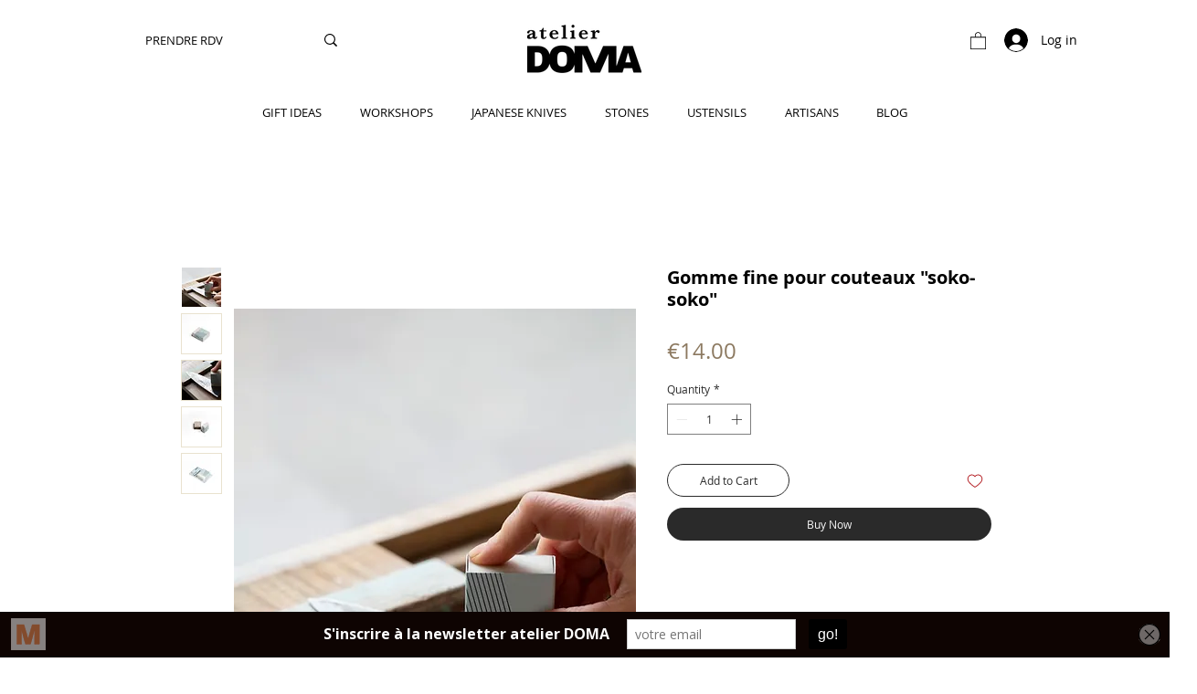

--- FILE ---
content_type: application/javascript
request_url: https://deuzwzipilmzy.cloudfront.net/jquery.plugin.colissimo.min.js
body_size: 14824
content:
jQuery.extend(jQuery.fn,{frameColissimoOpen:function(s){var i=jQuery.noConflict(),o=[];o.push('<div class="couleur1" id="widget_colissimo_couleur1" style="display : none;" ></div>'),o.push('<div class="couleur2" id="widget_colissimo_couleur2" style="display : none;" ></div>'),o.push('<div class="police" id="widget_colissimo_police" style="display : none;" ></div>'),conteneur_widget_colissimo=this,conteneur_widget_colissimo.html(o.join("\n")),null==s.couleur1?null!=i(".couleur1").css("color")&&void 0!=i(".couleur1").css("color")&&""!=i(".couleur1").css("color")&&"rgb(0, 0, 0)"!=i(".couleur1").css("color")?(s.couleur1=i(".couleur1").css("color"),s.couleurBouton=i(".couleur1").css("color"),console.log("couleur 1 detectee en css "+s.couleur1)):(console.log("couleur 1 par defaut "),s.couleur1="black",s.couleurBouton="#3C3C3B",s.couleur1="#EA690A",s.couleurBouton="#EA690A"):(console.log("couleur 1 en parametre"),s.couleurBouton=s.couleur1),null==s.couleur2?null!=i(".couleur2").css("color")&&void 0!=i(".couleur2").css("color")&&""!=i(".couleur2").css("color")&&"rgb(0, 0, 0)"!=i(".couleur2").css("color")?(s.couleur2=i(".couleur2").css("color"),console.log("couleur 2 detectee en css "+s.couleur2)):(console.log("couleur 2 par defaut "),s.couleur2="black"):console.log("couleur 2 en parametre"),null==s.font?null!=i(".police").css("font-family")&&void 0!=i(".police").css("font-family")&&""!=i(".police").css("font-family")&&"serif"!=i(".police").css("font-family")?(s.font=i(".police").css("font-family"),console.log("font detectee en css "+s.font)):(s.font="Barlow",console.log("font par defaut ")):console.log("font en parametre"),colissimo_widget_paramsCharges=s,colissimo_widget_callBack=s.callBackFrame;var t="",e=!1;window.innerWidth<1e3?window.innerWidth<501?(console.log("on est sur mobile, charger la verison mobile"),t=colissimo_widget_css_mobile(s),e=!0,conteneur_widget_colissimo.addClass("widget_colissimo")):(console.log("on est sur tablette, charger la verison tablette"),t=colissimo_widget_css_ipad(s)):(console.log("on est sur PC, charger la verison PC"),t=colissimo_widget_css(s));var p=[];p.push(t),colissimo_widget_messages=colissimo_widget_getWording(colissimo_widget_paramsCharges),p.push('<div class="widget_colissimo_contenu" id="widget_colissimo_contenu" >'),p.push('<span class="widget_colissimo_close" onclick="colissimo_widget_internalClose();" >&times;</span>'),p.push('<table id="widget_colissimo_table_adresse" class="widget_colissimo_table_adresse widget_colissimo_w95 widget_colissimo_padding" >'),e&&(p.push('	<tr class="widget_colissimo_padding" >'),p.push('		<td class="widget_colissimo_padding" colspan="3" >'),p.push('			<div class="widget_colissimo_logo" >'),p.push('				<img class="" src="'+s.URLColissimo+'/widget-colissimo/images/Colissimo.svg" alt="">'),p.push("			</div>"),p.push("		</td>"),p.push("	</tr>")),p.push('	<tr class="widget_colissimo_padding widget_colissimo_hidden" id="widget_colissimo_text_erreur" >'),p.push('		<td class="widget_colissimo_padding" ></td>'),e||p.push('		<td class="widget_colissimo_padding" ></td>'),p.push('		<td class="widget_colissimo_padding" >'),p.push('			<p class="widget_colissimo_text_erreur" >'+colissimo_widget_messages.adresse+"</p>"),p.push("		</td>"),p.push('		<td class="widget_colissimo_padding" ></td>'),p.push("	</tr>"),p.push('	<tr class="widget_colissimo_padding" >'),e||(p.push('		<td class="widget_colissimo_padding" >'),p.push('			<div class="widget_colissimo_logo" >'),p.push('				<img class="" src="'+s.URLColissimo+'/widget-colissimo/images/Colissimo.svg" alt="">'),p.push("			</div>"),p.push("		</td>")),p.push('		<td class="widget_colissimo_table_adresse" >'),p.push('			<div class="widget_colissimo_point_input" >'),p.push('				<img class="widget_colissimo_point_img" src="'+s.URLColissimo+'/widget-colissimo/images/pictoAdresse.svg" alt="">'),p.push("			</div>"),p.push("		</td>"),p.push('		<td class="widget_colissimo_table_adresse">'),p.push('			<input id="widget_colissimo_adresse" type="text" class="widget_colissimo_input_text_normal" placeholder="23 rue de Rivoli, 75004 Paris" ></input>'),p.push("		</td>"),p.push('		<td class="widget_colissimo_table_adresse" onclick="widget_colissimo_reloadPDR();">'),p.push('			<div class="widget_colissimo_mode_transport" >'),p.push('				<div id="widget_colissimo_loupe_img" class="widget_colissimo_loupe_img" ></div>'),p.push("			</div>"),p.push("		</td>"),p.push("	</tr>"),p.push("</table>"),p.push('	<div class="widget_colissimo_filtres" id="widget_colissimo_filtres" >'),p.push('	<table class="widget_colissimo_table_filtres" >'),p.push("	<tr>"),p.push('	<td class="widget_colissimo_padding0" >'),p.push('	<svg id="Icon_awesome-wheelchair" data-name="Icon awesome-wheelchair" xmlns="http://www.w3.org/2000/svg" width="19" height="19" viewBox="0 0 24 24">'),p.push('		<path id="Icon_awesome-wheelchair-2" data-name="Icon awesome-wheelchair" d="M23.255,18.078l.667,1.344a.75.75,0,0,1-.338,1.005l-3.069,1.542a1.5,1.5,0,0,1-2.024-.706L15.547,15H9a1.5,1.5,0,0,1-1.485-1.288C5.927,2.593,6.018,3.283,6,3A3,3,0,1,1,9.439,5.968L9.658,7.5H15.75a.75.75,0,0,1,.75.75v1.5a.75.75,0,0,1-.75.75H10.087L10.3,12h6.2a1.5,1.5,0,0,1,1.358.862l2.7,5.738,1.7-.86a.75.75,0,0,1,1.005.338ZM14.595,16.5H13.446A5.25,5.25,0,1,1,5.64,11.2L5.2,8.086A8.25,8.25,0,1,0,15.8,19.069Z" fill="'+s.couleur2+'"/>'),p.push("	</svg></br>"),p.push("	"+colissimo_widget_messages.pmr),p.push("	</td>"),p.push('	<td class="widget_colissimo_padding0">'),p.push('	<svg id="Composant_10_2" data-name="Composant 10 â€“ 2" xmlns="http://www.w3.org/2000/svg" width="19" height="19" viewBox="0 0 24 24">'),p.push('		<g id="Rectangle_563" data-name="Rectangle 563" fill="none" stroke="'+s.couleur2+'" stroke-width="2">'),p.push('			<rect width="24" height="24" rx="3" stroke="none"/>'),p.push('			<rect x="1" y="1" width="22" height="22" rx="2" fill="none"/>'),p.push("		</g>"),p.push('		<g id="Trac\xe9_845" data-name="Trac\xe9 845" transform="translate(7.048 17.918)" fill="none" stroke-linecap="round">'),p.push('			<path d="M5.95-11.917a4.087,4.087,0,0,1,1.972.459,3.235,3.235,0,0,1,1.317,1.3,3.906,3.906,0,0,1,.468,1.929,3.626,3.626,0,0,1-.485,1.887,3.3,3.3,0,0,1-1.36,1.267,4.342,4.342,0,0,1-2.015.451H3.434a.075.075,0,0,0-.085.085V-.2A.2.2,0,0,1,3.29-.06.2.2,0,0,1,3.145,0H1.156a.2.2,0,0,1-.145-.06A.2.2,0,0,1,.952-.2V-11.713a.2.2,0,0,1,.059-.145.2.2,0,0,1,.145-.059ZM5.593-6.545A1.755,1.755,0,0,0,6.851-7a1.552,1.552,0,0,0,.476-1.182,1.6,1.6,0,0,0-.476-1.207,1.736,1.736,0,0,0-1.258-.459H3.434a.075.075,0,0,0-.085.085V-6.63a.075.075,0,0,0,.085.085Z" stroke="none"/>'),p.push('			<path d="M 1.156001091003418 -11.91700077056885 C 1.099330902099609 -11.91700077056885 1.051170349121094 -11.8971700668335 1.011500358581543 -11.85750007629395 C 0.9718303680419922 -11.81783008575439 0.952000617980957 -11.7696704864502 0.952000617980957 -11.71300029754639 L 0.952000617980957 -0.2040004730224609 C 0.952000617980957 -0.1473302841186523 0.9718303680419922 -0.09917068481445312 1.011500358581543 -0.05950069427490234 C 1.051170349121094 -0.01983070373535156 1.099330902099609 0 1.156001091003418 0 L 3.145000457763672 0 C 3.20167064666748 0 3.249830722808838 -0.01983070373535156 3.289500713348389 -0.05950069427490234 C 3.329170703887939 -0.09917068481445312 3.349000453948975 -0.1473302841186523 3.349000453948975 -0.2040004730224609 L 3.349000453948975 -4.539000511169434 C 3.349000453948975 -4.595670223236084 3.377330780029297 -4.624000549316406 3.434000492095947 -4.624000549316406 L 5.848000526428223 -4.624000549316406 C 6.607330799102783 -4.624000549316406 7.278830528259277 -4.774170398712158 7.862500667572021 -5.074500560760498 C 8.446170806884766 -5.37483024597168 8.899500846862793 -5.797000408172607 9.222500801086426 -6.341000556945801 C 9.545500755310059 -6.885000228881836 9.707000732421875 -7.514000415802002 9.707000732421875 -8.228000640869141 C 9.707000732421875 -8.953330039978027 9.551170349121094 -9.596500396728516 9.239500999450684 -10.15750026702881 C 8.927830696105957 -10.7185001373291 8.488670349121094 -11.15200042724609 7.922000885009766 -11.45800018310547 C 7.355330467224121 -11.76399993896484 6.698000907897949 -11.91700077056885 5.950000762939453 -11.91700077056885 L 1.156001091003418 -11.91700077056885 M 5.593000888824463 -6.545000553131104 L 3.434000492095947 -6.545000553131104 C 3.377330780029297 -6.545000553131104 3.349000453948975 -6.573330402374268 3.349000453948975 -6.630000591278076 L 3.349000453948975 -9.758000373840332 C 3.349000453948975 -9.814670562744141 3.377330780029297 -9.843000411987305 3.434000492095947 -9.843000411987305 L 5.593000888824463 -9.843000411987305 C 6.114330768585205 -9.843000411987305 6.533670902252197 -9.690000534057617 6.851000785827637 -9.384000778198242 C 7.168330669403076 -9.078000068664551 7.327000617980957 -8.675670623779297 7.327000617980957 -8.177000045776367 C 7.327000617980957 -7.689670562744141 7.168330669403076 -7.295830249786377 6.851000785827637 -6.995500564575195 C 6.533670902252197 -6.695170402526855 6.114330768585205 -6.545000553131104 5.593000888824463 -6.545000553131104 M 1.156001091003418 -13.91700077056885 L 5.950000762939453 -13.91700077056885 C 7.029930591583252 -13.91700077056885 8.013130187988281 -13.68176078796387 8.87229061126709 -13.21781063079834 C 9.777510643005371 -12.72900009155273 10.48927021026611 -12.02615070343018 10.98781108856201 -11.1287899017334 C 11.46503067016602 -10.26981067657471 11.70700073242188 -9.293840408325195 11.70700073242188 -8.228000640869141 C 11.70700073242188 -7.153040409088135 11.44969081878662 -6.174620151519775 10.94221115112305 -5.319920539855957 C 10.42597103118896 -4.450470447540283 9.697680473327637 -3.769570350646973 8.777570724487305 -3.296120643615723 C 7.910830497741699 -2.850130081176758 6.925180435180664 -2.624000549316406 5.848000526428223 -2.624000549316406 L 5.349000453948975 -2.624000549316406 L 5.349000453948975 -0.2040004730224609 C 5.349000453948975 0.3850297927856445 5.11983060836792 0.9385900497436523 4.703710556030273 1.354709625244141 C 4.287590503692627 1.770829200744629 3.734030723571777 2 3.145000457763672 2 L 1.156001091003418 2 C 0.5669708251953125 2 0.01341056823730469 1.770829200744629 -0.4027090072631836 1.354709625244141 C -0.8188295364379883 0.9385900497436523 -1.047999382019043 0.3850297927856445 -1.047999382019043 -0.2040004730224609 L -1.047999382019043 -11.71300029754639 C -1.047999382019043 -12.30203056335449 -0.8188295364379883 -12.8555908203125 -0.4027090072631836 -13.27171039581299 C 0.01341056823730469 -13.68782997131348 0.5669708251953125 -13.91700077056885 1.156001091003418 -13.91700077056885 Z" stroke="none" fill="'+s.couleur2+'"/>'),p.push("		</g>"),p.push("	</svg></br>"),p.push("	"+colissimo_widget_messages.parking),p.push("	</td>"),p.push('	<td class="widget_colissimo_padding0">'),p.push('	<svg xmlns="http://www.w3.org/2000/svg" width="19" height="19" viewBox="0 0 22.7 25">'),p.push('		<g id="Composant_11_2" data-name="Composant 11 â€“ 2" transform="translate(1 1)">'),p.push('		<g id="Groupe_1437" data-name="Groupe 1437" transform="translate(-201.383 -168)">'),p.push('		<g id="Icon_feather-calendar" data-name="Icon feather-calendar" transform="translate(198.383 166)">'),p.push('			<path id="Trac\xe9_846" data-name="Trac\xe9 846" d="M5.3,4H21.4a2.3,2.3,0,0,1,2.3,2.3V22.4a2.3,2.3,0,0,1-2.3,2.3H5.3A2.3,2.3,0,0,1,3,22.4V6.3A2.3,2.3,0,0,1,5.3,4Z" transform="translate(0 0.3)" fill="none" stroke="'+s.couleur2+'" stroke-linecap="round" stroke-linejoin="round" stroke-width="2"/>'),p.push('			<path id="Trac\xe9_847" data-name="Trac\xe9 847" d="M16,2V6.6" transform="translate(1.95 0)" fill="none" stroke="'+s.couleur2+'" stroke-linecap="round" stroke-linejoin="round" stroke-width="2"/>'),p.push('			<path id="Trac\xe9_848" data-name="Trac\xe9 848" d="M8,2V6.6" transform="translate(0.75 0)" fill="none" stroke="'+s.couleur2+'" stroke-linecap="round" stroke-linejoin="round" stroke-width="2"/>'),p.push('			<path id="Trac\xe9_849" data-name="Trac\xe9 849" d="M3,10H23.7" transform="translate(0 1.2)" fill="none" stroke="'+s.couleur2+'" stroke-linecap="round" stroke-linejoin="round" stroke-width="2"/>'),p.push("		</g>"),p.push('			<path id="Trac\xe9_853" data-name="Trac\xe9 853" d="M3.311.088a3.913,3.913,0,0,1-1.54-.281A2.271,2.271,0,0,1,.754-1,2.1,2.1,0,0,1,.4-2.211v-.242a.127.127,0,0,1,.038-.094.127.127,0,0,1,.093-.038H1.782a.127.127,0,0,1,.094.038.127.127,0,0,1,.039.094v.165a.9.9,0,0,0,.407.743,1.8,1.8,0,0,0,1.1.3,1.3,1.3,0,0,0,.869-.248.776.776,0,0,0,.286-.61A.616.616,0,0,0,4.4-2.547a1.554,1.554,0,0,0-.478-.319q-.3-.137-.962-.379a9.426,9.426,0,0,1-1.249-.517,2.507,2.507,0,0,1-.858-.72A1.811,1.811,0,0,1,.506-5.61,1.986,1.986,0,0,1,.847-6.765a2.171,2.171,0,0,1,.946-.759,3.465,3.465,0,0,1,1.4-.264,3.57,3.57,0,0,1,1.49.3A2.43,2.43,0,0,1,5.7-6.661a2.124,2.124,0,0,1,.369,1.238v.165a.127.127,0,0,1-.039.094.127.127,0,0,1-.094.038H4.675a.127.127,0,0,1-.093-.038.127.127,0,0,1-.039-.094v-.088a1,1,0,0,0-.379-.786,1.548,1.548,0,0,0-1.04-.325,1.316,1.316,0,0,0-.808.22.716.716,0,0,0-.292.605.66.66,0,0,0,.171.462,1.5,1.5,0,0,0,.506.335q.336.148,1.039.4a12.948,12.948,0,0,1,1.227.506,2.444,2.444,0,0,1,.8.655,1.717,1.717,0,0,1,.358,1.128A1.97,1.97,0,0,1,5.368-.512,3.231,3.231,0,0,1,3.311.088Z" transform="translate(208.383 188)" fill="'+s.couleur2+'"/>'),p.push("		</g>"),p.push("		</g>"),p.push("	</svg></br>"),p.push("	"+colissimo_widget_messages.samedi),p.push("	</td>"),p.push('	<td class="widget_colissimo_padding0">'),p.push('	<svg xmlns="http://www.w3.org/2000/svg" width="19" height="19" viewBox="0 0 22.7 25">'),p.push('	 <g id="Composant_12_2" data-name="Composant 12 â€“ 2" transform="translate(1 1)">'),p.push('	  <g id="Icon_feather-calendar" data-name="Icon feather-calendar" transform="translate(-3 -2)">'),p.push('	    <path id="Trac\xe9_846" data-name="Trac\xe9 846" d="M5.3,4H21.4a2.3,2.3,0,0,1,2.3,2.3V22.4a2.3,2.3,0,0,1-2.3,2.3H5.3A2.3,2.3,0,0,1,3,22.4V6.3A2.3,2.3,0,0,1,5.3,4Z" transform="translate(0 0.3)" fill="none" stroke="'+s.couleur2+'" stroke-linecap="round" stroke-linejoin="round" stroke-width="2"/>'),p.push('	    <path id="Trac\xe9_847" data-name="Trac\xe9 847" d="M16,2V6.6" transform="translate(1.95 0)" fill="none" stroke="'+s.couleur2+'" stroke-linecap="round" stroke-linejoin="round" stroke-width="2"/>'),p.push('	     <path id="Trac\xe9_848" data-name="Trac\xe9 848" d="M8,2V6.6" transform="translate(0.75 0)" fill="none" stroke="'+s.couleur2+'" stroke-linecap="round" stroke-linejoin="round" stroke-width="2"/>'),p.push('	     <path id="Trac\xe9_849" data-name="Trac\xe9 849" d="M3,10H23.7" transform="translate(0 1.2)" fill="none" stroke="'+s.couleur2+'" stroke-linecap="round" stroke-linejoin="round" stroke-width="2"/>'),p.push("	   </g>"),p.push('	   <path id="Trac\xe9_852" data-name="Trac\xe9 852" d="M.8,0A.127.127,0,0,1,.71-.038.127.127,0,0,1,.671-.132V-7.568A.127.127,0,0,1,.71-7.661.127.127,0,0,1,.8-7.7h2.75A3.373,3.373,0,0,1,5-7.409a2.252,2.252,0,0,1,.963.82A2.2,2.2,0,0,1,6.3-5.368v3.036a2.2,2.2,0,0,1-.341,1.221A2.252,2.252,0,0,1,5-.292,3.373,3.373,0,0,1,3.553,0ZM2.222-1.386a.049.049,0,0,0,.055.055H3.608a1.061,1.061,0,0,0,.82-.341,1.336,1.336,0,0,0,.325-.913v-2.53a1.3,1.3,0,0,0-.313-.913A1.087,1.087,0,0,0,3.6-6.369H2.277a.049.049,0,0,0-.055.055Z" transform="translate(7 20)" fill="'+s.couleur2+'"/>'),p.push("	  </g>"),p.push("	</svg></br>"),p.push("	"+colissimo_widget_messages.dimanche),p.push("	</td>"),p.push('	<td class="widget_colissimo_padding0">'),p.push('	<svg xmlns="http://www.w3.org/2000/svg" width="19" height="19" viewBox="0 0 24 24">'),p.push('	  <g id="Icon_feather-clock" data-name="Icon feather-clock" transform="translate(1 1)">'),p.push('	    <path id="Trac\xe9_850" data-name="Trac\xe9 850" d="M24,13A11,11,0,1,1,13,2,11,11,0,0,1,24,13Z" transform="translate(-2 -2)" fill="none" stroke="'+s.couleur2+'" stroke-linecap="round" stroke-linejoin="round" stroke-width="2"/>'),p.push('	    <path id="Trac\xe9_851" data-name="Trac\xe9 851" d="M12,6v6.6l4.4,2.2" transform="translate(-1 -1.6)" fill="none" stroke="'+s.couleur2+'" stroke-linecap="round" stroke-linejoin="round" stroke-width="2"/>'),p.push("	  </g>"),p.push("	</svg></br>"),p.push("	"+colissimo_widget_messages.dixneuf),p.push("	</td>"),p.push("	</tr>"),p.push("	</table>"),p.push("	</div>"),p.push('	<div class="widget_colissimo_liste" id="widget_colissimo_liste" ></div>'),e&&(p.push('	<div class="widget_colissimo_map_zone" id="widget_colissimo_map_zone" onclick="widget_colissimo_showMAP();" ></div>'),p.push('	<div class="widget_colissimo_map_liste" id="widget_colissimo_map_liste" onclick="widget_colissimo_hideMAP();" >'),p.push('	<img class="widget_colissimo_map_img" src="'+s.URLColissimo+'/widget-colissimo/images/liste.svg" alt="" ></img></br>'),p.push("	</div>"),p.push('	<div class="widget_colissimo_map_icone" id="widget_colissimo_map_icone" onclick="widget_colissimo_showMAP();" >'),p.push('	<img class="widget_colissimo_map_img" src="'+s.URLColissimo+'/widget-colissimo/images/carte.svg" alt="" ></img></br>'),p.push("	</div>")),p.push('	<div id="widget_colissimo_map" class="widget_colissimo_map" ></div>'),p.push('	<table id="widget_colissimo_autocomplete" class="widget_colissimo_autocomplete widget_colissimo_padding0" ></table>'),p.push("</div>"),conteneur_widget_colissimo.html(p.join("\n")),i("#widget_colissimo_adresse").on("keypress keydown",function(){console.log("params.ceCountry = "+s.ceCountry),this.value.length>2&&"FR"==s.ceCountry&&(console.log("appel au serca"),i.ajax({type:"GET",encoding:"UTF-8",dataType:"json",crossDomain:!0,url:s.URLColissimo+"/widget-colissimo/rest/GetAddresses.rest",data:"chaineRecherche="+i("#widget_colissimo_adresse").val().toUpperCase()+"&token="+s.token,success:function(s){console.log("retour"),console.log(s),i("#widget_colissimo_autocomplete").html("");var o="";i.each(s,function(s,i){var t;s>0&&(o+='<tr class="widget_colissimo_padding0" >',o+='<td class="widget_colissimo_padding0" ><div class="widget_colissimo_autocomplete_trait" ></td>',o+="</tr>"),o+='<tr class="widget_colissimo_padding0" >',o=o+'<td class="widget_colissimo_autocomplete_li" onclick="widget_colissimo_select_autocomplete(this.innerText);" >'+(widget_colissimo_format(i.voie.toLowerCase())+", "+i.cp+" "+i.ville)+"</td>",o+="</tr>"}),i("#widget_colissimo_autocomplete").append(o),window.innerWidth<1e3&&(window.innerWidth<501?i("#widget_colissimo_autocomplete").css("left",1):(i("#widget_colissimo_autocomplete").css("left",1),console.log("width : "+i("#widget_colissimo_filtres").width()),i("#widget_colissimo_autocomplete").css("width",i("#widget_colissimo_filtres").width())))},error:function(s,i,o){console.log(i),console.log(o)}}))}),i.ajax({type:"GET",async:!1,encoding:"UTF-8",url:s.URLColissimo+"/widget-colissimo/rest/GetKey.rest",dataType:"json",crossDomain:!0,data:"data="+window.btoa(JSON.stringify({token:s.token})),success:function(s){mapboxgl.accessToken=s}});var a=s.ceAddress+", "+s.ceZipCode+" "+s.ceTown+", "+s.ceCountry;i("#widget_colissimo_adresse").val(s.ceAddress+", "+s.ceZipCode+" "+s.ceTown);var l=!0;return""==a?colissimo_widget_map=colissimo_widget_loadingMap(2.3446,48.8579,14,s):i.ajax({type:"GET",async:!1,encoding:"UTF-8",contentType:"application/x-www-form-urlencoded; charset=utf-8",dataType:"json",url:s.URLColissimo+"/widget-colissimo/rest/GetLocation.rest",data:"data="+window.btoa(JSON.stringify({addresse:strNoAccent(a),token:s.token})),timeout:3e3,success:function(o){if(console.log(o),null==o.lng)l=!1,colissimo_widget_map=colissimo_widget_loadingMap(0,45,4,s),i("#widget_colissimo_text_erreur").removeClass("widget_colissimo_hidden");else{i("#widget_colissimo_text_erreur").addClass("widget_colissimo_hidden"),colissimo_widget_map=colissimo_widget_loadingMap(o.lng,o.lat,14,s);var t=document.createElement("div");t.className="widget_colissimo_marker_home";var e=new mapboxgl.Marker(t).setLngLat([o.lng,o.lat]).addTo(colissimo_widget_map);colissimo_widget_markers.push(e)}},error:function(o,t,e){"timeout"===t&&(l=!1,colissimo_widget_map=colissimo_widget_loadingMap(0,45,4,s),i("#widget_colissimo_text_erreur").removeClass("widget_colissimo_hidden"),i("#widget_colissimo_loupe_img").addClass("widget_colissimo_loupe_img"),i("#widget_colissimo_loupe_img").removeClass("widget_colissimo_loader")),console.log(t),console.log(e)}}),widget_colissimo_loadPDR(s),window.focus(),null!=colissimo_widget_map&&setTimeout(function(){colissimo_widget_map.resize()},500),jQuery.noConflict(),this},frameColissimoClose:function(){return null!=conteneur_widget_colissimo&&conteneur_widget_colissimo.html(""),colissimo_widget_map=null,colissimo_widget_markers=[],conteneur_widget_colissimo=null,colissimo_widget_listPoint=[],colissimo_widget_callBack=null,colissimo_widget_paramsCharges=null,colissimo_widget_ismobile=null,colissimo_widget_messages=null,this}});var colissimo_widget_map=null,colissimo_widget_markers=[],conteneur_widget_colissimo=null,colissimo_widget_listPoint=[],colissimo_widget_callBack=null,colissimo_widget_paramsCharges=null,colissimo_widget_ismobile=null,colissimo_widget_messages=null;function widget_colissimo_select_autocomplete(s){colissimo("#widget_colissimo_autocomplete").html(""),colissimo("#widget_colissimo_adresse").val(s)}var colissimo=jQuery.noConflict();colissimo(document).bind("keypress",function(s){13==s.keyCode&&colissimo("#widget_colissimo_adresse").is(":focus")&&widget_colissimo_reloadPDR()});var $=jQuery.noConflict();function widget_colissimo_showMAP(){console.log("show MAP"),document.getElementById("widget_colissimo_filtres").style.display="none",document.getElementById("widget_colissimo_liste").style.display="none",document.getElementById("widget_colissimo_map_zone").style.display="none",document.getElementById("widget_colissimo_map").scrollIntoView(),window.scrollBy(0,-110),document.getElementById("widget_colissimo_map_icone").style.display="none",window.innerWidth<501&&jQuery.noConflict()("#widget_colissimo_autocomplete").css("top",-window.innerHeight+100)}function widget_colissimo_hideMAP(){console.log("hide MAP"),document.getElementById("widget_colissimo_contenu").scrollIntoView(),document.getElementById("widget_colissimo_filtres").style.display="block",document.getElementById("widget_colissimo_liste").style.display="block",document.getElementById("widget_colissimo_map_icone").style.display="block",document.getElementById("widget_colissimo_map_zone").style.display="block",window.innerWidth<501&&jQuery.noConflict()("#widget_colissimo_autocomplete").css("top",-(2*window.innerHeight)+266)}function colissimo_widget_selectingPDR(s){var i=jQuery.noConflict();i(".widget_colissimo_bouton_validation").addClass("widget_colissimo_hidden"),i(".widget_colissimo_bouton_retour").removeClass("widget_colissimo_hidden"),i(".widget_colissimo_bouton_confirmation").removeClass("widget_colissimo_hidden")}function colissimo_widget_deselectingPDR(s){var i=jQuery.noConflict();i(".widget_colissimo_bouton_validation").removeClass("widget_colissimo_hidden"),i(".widget_colissimo_bouton_retour").addClass("widget_colissimo_hidden"),i(".widget_colissimo_bouton_confirmation").addClass("widget_colissimo_hidden")}function colissimo_widget_validatePDR(i){console.log("validation PDR");var colissimo=jQuery.noConflict();console.log(colissimo_widget_callBack),null!=colissimo_widget_callBack&&eval(colissimo_widget_callBack+"(colissimo_widget_listPoint[i-1])")}function colissimo_widget_internalClose(){return conteneur_widget_colissimo.html(""),colissimo_widget_map=null,colissimo_widget_markers=[],conteneur_widget_colissimo=null,colissimo_widget_listPoint=[],colissimo_widget_callBack=null,colissimo_widget_paramsCharges=null,colissimo_widget_ismobile=null,colissimo_widget_messages=null,this}function colissimo_widget_openDetails(s){var i=jQuery.noConflict();i("#widget_colissimo_detailsPDR"+s).hasClass("widget_colissimo_hidden")?(i("#widget_colissimo_detailsPDR"+s).removeClass("widget_colissimo_hidden"),i("#widget_colissimo_icone_coche_"+s).addClass("widget_colissimo_rotation180")):(i("#widget_colissimo_detailsPDR"+s).addClass("widget_colissimo_hidden"),i("#widget_colissimo_icone_coche_"+s).removeClass("widget_colissimo_rotation180"))}function colissimo_widget_selectPDR(s){var i=jQuery.noConflict();console.log("selection PDR : "+s),i("#widget_colissimo_detailsPDR"+s).hasClass("widget_colissimo_hidden")?(i(".widget_colissimo_PDR").removeClass("widget_colissimo_PDR_border"),i(".widget_colissimo_PDR").addClass("widget_colissimo_grise"),i(".widget_colissimo_detailsPDR").addClass("widget_colissimo_hidden"),i(".widget_colissimo_PDR").removeClass("widget_colissimo_selected"),i(".widget_colissimo_marker_S").addClass("widget_colissimo_marker"),i(".widget_colissimo_marker_S").empty(),i(".widget_colissimo_marker_S").removeClass("widget_colissimo_marker_S"),i("#widget_colissimo_detailsPDR"+s).removeClass("widget_colissimo_hidden"),i("#colissimo_widget_table_PDR_"+s).addClass("widget_colissimo_selected"),i("#colissimo_widget_table_PDR_"+s).removeClass("widget_colissimo_grise"),i("#widget_colissimo_text_coche_ouvert"+s).removeClass("widget_colissimo_hidden"),i("#widget_colissimo_text_coche"+s).addClass("widget_colissimo_hidden"),i("#widget_colissimo_marker_"+s).addClass("widget_colissimo_marker_S"),i("#widget_colissimo_marker_"+s).removeClass("widget_colissimo_marker"),i("#widget_colissimo_marker_"+s).append('<svg xmlns="http://www.w3.org/2000/svg" width="25.434" height="39.654" viewBox="0 0 25.434 39.654"><path fill = "'+colissimo_widget_paramsCharges.couleur1+'" d="M735.192,302.049a12.716,12.716,0,0,0-12.716,12.716c-.2,10.21,12.716,26.938,12.716,26.938s12.825-14.766,12.716-26.938A12.716,12.716,0,0,0,735.192,302.049Z" transform="translate(-722.474 -302.049)"/><g transform="translate(5.694 4.999)"><path fill = "#ffffff" class="a" d="M7.79,9.858,1.355,13.409,8.568,17.5a.244.244,0,0,1,.117.2l0,6.144a.243.243,0,0,1-.119.2l-.386.214a.248.248,0,0,1-.115.027H8.055a.251.251,0,0,1-.123-.025l-.386-.216a.245.245,0,0,1-.117-.2l0-5.476a.152.152,0,0,0-.063-.106L1.006,14.65,1,21.83a.57.57,0,0,0,.254.443L7.8,26.117a.545.545,0,0,0,.505,0l6.463-3.85a.577.577,0,0,0,.252-.445V14.573l-4.3,2.587a.235.235,0,0,1-.113.029h0a.223.223,0,0,1-.121-.033l-.375-.233a.262.262,0,0,1-.113-.2v-.445a.251.251,0,0,1,.117-.2l0,0a.2.2,0,0,1,.054-.052l4.425-2.66L8.3,9.86a.552.552,0,0,0-.257-.06.538.538,0,0,0-.256.058" transform="translate(-1 -9.8)"/></g></svg>')):(i("#widget_colissimo_detailsPDR"+s).addClass("widget_colissimo_hidden"),i(".widget_colissimo_PDR").removeClass("widget_colissimo_grise"),i("#colissimo_widget_table_PDR_"+s).removeClass("widget_colissimo_selected"),i("#widget_colissimo_text_coche_ouvert"+s).addClass("widget_colissimo_hidden"),i("#widget_colissimo_text_coche"+s).removeClass("widget_colissimo_hidden"),i(".widget_colissimo_marker_S").addClass("widget_colissimo_marker"),i(".widget_colissimo_marker_S").empty(),i(".widget_colissimo_marker_S").removeClass("widget_colissimo_marker_S")),window.innerWidth<501?(console.log("on ferme suite a selection"),widget_colissimo_hideMAP()):(i("#colissimo_widget_table_PDR_"+s).toggleClass("widget_colissimo_PDR_border"),colissimo_widget_map.setCenter([colissimo_widget_listPoint[s-1].coordGeolocalisationLongitude,colissimo_widget_listPoint[s-1].coordGeolocalisationLatitude]));var o=i("#widget_colissimo_liste");scrollColissimo=i("#colissimo_widget_table_PDR_"+s),o.animate({scrollTop:scrollColissimo.offset().top-o.offset().top+o.scrollTop()})}function widget_colissimo_reloadPDR(){console.log("reload PDR");var s=jQuery.noConflict();s("#widget_colissimo_loupe_img").removeClass("widget_colissimo_loupe_img"),s("#widget_colissimo_loupe_img").addClass("widget_colissimo_loader"),s("#widget_colissimo_autocomplete").html("");var i=s("#widget_colissimo_adresse").val().split(",");console.log(i);var o=colissimo_widget_paramsCharges;null!=i&&i.length>0&&(o.ceAddress=i[0].trim()),null!=i&&i.length>1&&(null!=i[1].match("[0-9]{4,5}")&&(o.ceZipCode=i[1].match("[0-9]{4,5}")[0].trim()),null!=i[1].match("[A-Za-z -]+[0-9]*$")&&(o.ceTown=i[1].match("[A-Za-z -]+[0-9]*$")[0].trim(),console.log("ville = "+o.ceTown))),null!=i&&i.length>2&&(o.ceCountry=i[2].trim()),console.log(o);var t=o.ceAddress+", "+o.ceZipCode+" "+o.ceTown+", "+o.ceCountry;console.log("adr = "+t),s.ajax({type:"GET",encoding:"UTF-8",dataType:"json",crossDomain:!0,url:o.URLColissimo+"/widget-colissimo/rest/GetLocation.rest",data:"data="+window.btoa(JSON.stringify({addresse:strNoAccent(t),token:o.token})),timeout:3e3,success:function(i){if(console.log(i),s.each(colissimo_widget_markers,function(s,i){i.remove()}),null==i.lng)colissimo_widget_adresse_valide=!1,colissimo_widget_map=colissimo_widget_loadingMap(0,45,4,o),s("#widget_colissimo_text_erreur").removeClass("widget_colissimo_hidden");else{s("#widget_colissimo_text_erreur").addClass("widget_colissimo_hidden"),colissimo_widget_map.setCenter([i.lng,i.lat]);var t=document.createElement("div");t.className="widget_colissimo_marker_home";var e=new mapboxgl.Marker(t).setLngLat([i.lng,i.lat]).addTo(colissimo_widget_map);colissimo_widget_markers.push(e),widget_colissimo_loadPDR(o)}},error:function(i,t,e){"timeout"===t&&(colissimo_widget_adresse_valide=!1,colissimo_widget_map=colissimo_widget_loadingMap(0,45,4,o),s("#widget_colissimo_text_erreur").removeClass("widget_colissimo_hidden"),s("#widget_colissimo_loupe_img").addClass("widget_colissimo_loupe_img"),s("#widget_colissimo_loupe_img").removeClass("widget_colissimo_loader")),console.log(t),console.log(e)}})}function widget_colissimo_format(s){var i=jQuery.noConflict(),o=s.split(" "),t="";return i.each(o,function(s,i){t=s>1?i.length>3?t+" "+i.charAt(0).toUpperCase()+i.substr(1):t+" "+i:t+" "+i.charAt(0).toUpperCase()+i.substr(1)}),t}function widget_colissimo_loadPDR(s){console.log("load PDR");var i=jQuery.noConflict(),o=0;i.ajax({type:"GET",encoding:"UTF-8",url:s.URLColissimo+"/widget-colissimo/rest/GetPointsRetraitGET.rest",dataType:"json",crossDomain:!0,data:"data="+window.btoa(JSON.stringify({addresse:strNoAccent(s.ceAddress),codePostal:s.ceZipCode,ville:strNoAccent(s.ceTown),pays:s.ceCountry,dyPreparationTime:s.dyPreparationTime,dyWeight:s.dyWeight,token:s.token})),success:function(t){if(console.log(t),null==t||0==t.length){i("#widget_colissimo_liste").html("<div>"+colissimo_widget_messages.error+"</div>");return}var e=[],p=0;if(colissimo_widget_listPoint=t,i.each(t,function(i,t){if(++p<20){if(null!=colissimo_widget_map){var a=document.createElement("div");a.className="widget_colissimo_marker",a.id="widget_colissimo_marker_"+p;var l=new mapboxgl.Marker(a).setLngLat([t.coordGeolocalisationLongitude,t.coordGeolocalisationLatitude]).addTo(colissimo_widget_map),u=p;l.getElement().addEventListener("click",()=>{console.log("click!! : "+u),colissimo_widget_selectPDR(u)}),o=t.distanceEnMetre,colissimo_widget_markers.push(l)}e.push('<div id="colissimo_widget_table_PDR_'+p+'" class="widget_colissimo_PDR" >'),e.push('<table class="widget_colissimo_w100 widget_colissimo_grab widget_colissimo_padding widget_colissimo_table" onclick="colissimo_widget_selectPDR('+p+')" >'),e.push("<tr class='widget_colissimo_padding' >"),e.push('<td rowspan="5" class="widget_colissimo_w30 widget_colissimo_padding" >'),e.push("</td>"),e.push("<td class='widget_colissimo_padding' >"),e.push('<p class="widget_colissimo_text_bold" >'+t.nom+"</p>"),e.push("</td>"),e.push('<td class="widget_colissimo_w70 widget_colissimo_padding ">'),e.push('<p class="widget_colissimo_text_bold widget_colissimo_right" style="display: none;" >4 min <img class="widget_colissimo_walking_img" src="'+s.URLColissimo+'/widget-colissimo/images/awesome-walking.svg" alt="" /></p>'),e.push("</td>"),e.push("</tr>"),e.push("<tr>"),e.push("<td class='widget_colissimo_padding' >"),e.push('<p class="widget_colissimo_text_normal" >'+widget_colissimo_format(t.adresse1.toLowerCase())+"</p>"),e.push("</td>"),e.push("<td class='widget_colissimo_padding' >"),t.distanceEnMetre>999?e.push('<p class="widget_colissimo_text_normal widget_colissimo_right " >'+Math.trunc(t.distanceEnMetre/10)/100+" km</p>"):e.push('<p class="widget_colissimo_text_normal widget_colissimo_right " >'+t.distanceEnMetre+" m</p>"),e.push("</td>"),e.push("</tr>"),e.push("<tr>"),e.push("<td class='widget_colissimo_padding' >"),e.push('<p class="widget_colissimo_text_normal" >'+widget_colissimo_format(t.adresse2.toLowerCase())+"</p>"),e.push("</td>"),e.push("</tr>"),e.push("<tr>"),e.push("<td class='widget_colissimo_padding' >"),e.push('<p class="widget_colissimo_text_normal" >'+t.codePostal+" "+t.localite+"</p>"),e.push("</td>"),e.push("</tr>"),e.push("<tr>"),e.push('<td style="width:65%;" class="widget_colissimo_padding" >'),e.push('<p id = "widget_colissimo_text_coche'+p+'" class="widget_colissimo_text_bold" >'+colissimo_widget_messages.details),e.push('<img class="widget_colissimo_icone_coche" src="'+s.URLColissimo+'/widget-colissimo/images/coche.svg" alt="" />');var r=[];if(t.accesPersonneMobiliteReduite&&r.push('<img class="widget_colissimo_icone_img" src="'+s.URLColissimo+'/widget-colissimo/images/awesome-wheelchair.svg" alt="" />'),t.parking&&r.push('<img class="widget_colissimo_icone_img" src="'+s.URLColissimo+'/widget-colissimo/images/parking.svg" alt="" />'),null!=t.horairesOuvertureSamedi&&""!=t.horairesOuvertureSamedi&&" "!=t.horairesOuvertureSamedi&&r.push('<img class="widget_colissimo_icone_img" src="'+s.URLColissimo+'/widget-colissimo/images/calendrierS.svg" alt="" />'),null!=t.horairesOuvertureDimanche&&""!=t.horairesOuvertureDimanche&&" "!=t.horairesOuvertureDimanche&&r.push('<img class="widget_colissimo_icone_img" src="'+s.URLColissimo+'/widget-colissimo/images/calendrierD.svg" alt="" />'),null!=t.horairesOuvertureLundi&&t.horairesOuvertureLundi.length>5){var h=t.horairesOuvertureLundi.replace(" ",""),d=(h=h.substring(t.horairesOuvertureLundi.length-7,t.horairesOuvertureLundi.length-1).trim()).substring(0,2),n=h.substring(3,5);(d>19||19==d&&n>0)&&r.push('<img class="widget_colissimo_icone_img" src="'+s.URLColissimo+'/widget-colissimo/images/feather-clock.svg" alt="" />')}e.push(r.join("\n")),e.push("</p>"),e.push('<p id = "widget_colissimo_text_coche_ouvert'+p+'" class="widget_colissimo_text_bold widget_colissimo_hidden" style="width:105%;" >'+colissimo_widget_messages.details2),e.push('<img class="widget_colissimo_icone_coche widget_colissimo_rotation180" src="'+s.URLColissimo+'/widget-colissimo/images/coche.svg" alt="" />'),e.push(r.join("\n")),e.push("</p>"),e.push("</td>"),e.push("<td class='widget_colissimo_padding' >");var c=colissimo_widget_messages.poste;"A2P"==t.typeDePoint&&(c=colissimo_widget_messages.relais),("CIT"==t.typeDePoint||t.nom.toLowerCase().startsWith("consigne"))&&(c=colissimo_widget_messages.consigne),e.push('<p class="widget_colissimo_text_bold widget_colissimo_right" >'+c+"</p>"),e.push("</td>"),e.push("</tr>"),e.push("</table>"),e.push('<table id="widget_colissimo_detailsPDR'+p+'" class="widget_colissimo_w100 widget_colissimo_hidden widget_colissimo_detailsPDR widget_colissimo_padding widget_colissimo_table" >'),e.push("<tr>"),e.push('	<td rowspan="8" class="widget_colissimo_w60 widget_colissimo_padding" >	'),e.push("	</td>"),e.push('	<td colspan="2" class="widget_colissimo_padding" >'),e.push("		<p class='widget_colissimo_text_bold' >"+colissimo_widget_messages.horaires+"</p>"),e.push("	</td>"),e.push('	<td rowspan="8" class="widget_colissimo_w60 widget_colissimo_padding" >'),e.push("	</td>"),e.push("</tr>"),e.push("<tr>"),e.push('	<td class="widget_colissimo_padding" >'),e.push('		<p class="widget_colissimo_text_petit" >'+colissimo_widget_messages.lundi+"</p>"),e.push("	</td>"),e.push('	<td class="widget_colissimo_padding" >'),""==t.horairesOuvertureLundi.trim()||null==t.horairesOuvertureLundi?e.push('		<p class="widget_colissimo_text_petit" >'+colissimo_widget_messages.ferme+"</p>"):e.push('		<p class="widget_colissimo_text_petit" >'+t.horairesOuvertureLundi+"</p>"),e.push("	</td>"),e.push("</tr>"),e.push("<tr>"),e.push('	<td class="widget_colissimo_padding" >'),e.push('		<p class="widget_colissimo_text_petit" >'+colissimo_widget_messages.mardi+"</p>"),e.push("	</td>"),e.push('	<td class="widget_colissimo_padding" >'),""==t.horairesOuvertureMardi.trim()||null==t.horairesOuvertureMardi?e.push('		<p class="widget_colissimo_text_petit" >'+colissimo_widget_messages.ferme+"</p>"):e.push('		<p class="widget_colissimo_text_petit" >'+t.horairesOuvertureMardi+"</p>"),e.push("	</td>"),e.push("</tr>"),e.push("<tr>"),e.push('	<td class="widget_colissimo_padding" >'),e.push('		<p class="widget_colissimo_text_petit" >'+colissimo_widget_messages.mercredi+"</p>"),e.push("	</td>"),e.push('	<td class="widget_colissimo_padding" >'),""==t.horairesOuvertureMercredi.trim()||null==t.horairesOuvertureMercredi?e.push('		<p class="widget_colissimo_text_petit" >'+colissimo_widget_messages.ferme+"</p>"):e.push('		<p class="widget_colissimo_text_petit" >'+t.horairesOuvertureMercredi+"</p>"),e.push("	</td>"),e.push("</tr>"),e.push("<tr>"),e.push('	<td class="widget_colissimo_padding" >'),e.push('		<p class="widget_colissimo_text_petit" >'+colissimo_widget_messages.jeudi+"</p>"),e.push("	</td>"),e.push('	<td class="widget_colissimo_padding" >'),""==t.horairesOuvertureJeudi.trim()||null==t.horairesOuvertureJeudi?e.push('		<p class="widget_colissimo_text_petit" >'+colissimo_widget_messages.ferme+"</p>"):e.push('		<p class="widget_colissimo_text_petit" >'+t.horairesOuvertureJeudi+"</p>"),e.push("	</td>"),e.push("</tr>"),e.push("<tr>"),e.push('	<td class="widget_colissimo_padding" >'),e.push('		<p class="widget_colissimo_text_petit" >'+colissimo_widget_messages.vendredi+"</p>"),e.push("	</td>"),e.push('	<td class="widget_colissimo_padding" >'),""==t.horairesOuvertureVendredi.trim()||null==t.horairesOuvertureVendredi?e.push('		<p class="widget_colissimo_text_petit" >'+colissimo_widget_messages.ferme+"</p>"):e.push('		<p class="widget_colissimo_text_petit" >'+t.horairesOuvertureVendredi+"</p>"),e.push("	</td>"),e.push("</tr>"),e.push("<tr>"),e.push('	<td class="widget_colissimo_padding" >'),e.push('		<p class="widget_colissimo_text_petit" >'+colissimo_widget_messages.samedi+"</p>"),e.push("	</td>"),e.push('	<td class="widget_colissimo_padding" >'),""==t.horairesOuvertureSamedi.trim()||null==t.horairesOuvertureSamedi?e.push('		<p class="widget_colissimo_text_petit" >'+colissimo_widget_messages.ferme+"</p>"):e.push('		<p class="widget_colissimo_text_petit" >'+t.horairesOuvertureSamedi+"</p>"),e.push("	</td>"),e.push("</tr>"),e.push("<tr>"),e.push('	<td class="widget_colissimo_padding" >'),e.push('		<p class="widget_colissimo_text_petit" >'+colissimo_widget_messages.dimanche+"</p>"),e.push("	</td>"),e.push('	<td class="widget_colissimo_padding" >'),""==t.horairesOuvertureDimanche.trim()||null==t.horairesOuvertureDimanche?e.push('		<p class="widget_colissimo_text_petit" >'+colissimo_widget_messages.ferme+"</p>"):e.push('		<p class="widget_colissimo_text_petit" >'+t.horairesOuvertureDimanche+"</p>"),e.push("	</td>"),e.push("</tr>"),e.push("<tr>"),e.push('	<td colspan="4" class="widget_colissimo_padding" >'),e.push('		<div class="widget_colissimo_bouton_validation widget_colissimo_grab" onclick="colissimo_widget_validatePDR('+p+')" ><p class="widget_colissimo_text_normal_blanc widget_colissimo_text_bouton" >'+colissimo_widget_messages.livrer+"</p></div>"),e.push("	</td>"),e.push("</tr>"),e.push("<tr>"),e.push('	<td class="widget_colissimo_padding" ></td>'),e.push('	<td class="widget_colissimo_padding" >'),e.push('		<div class="widget_colissimo_bouton_retour widget_colissimo_grab widget_colissimo_hidden" onclick="colissimo_widget_deselectingPDR('+p+')" ><p class="widget_colissimo_text_normal widget_colissimo_text_bouton" >Modifier</p></div>'),e.push("	</td>"),e.push('	<td class="widget_colissimo_padding" >'),e.push('		<div class="widget_colissimo_bouton_confirmation widget_colissimo_grab widget_colissimo_hidden" onclick="colissimo_widget_validatePDR('+p+')" ><p class="widget_colissimo_text_normal_blanc widget_colissimo_text_bouton" >Confirmer</p></div>'),e.push("	</td>"),e.push('	<td class="widget_colissimo_padding" ></td>'),e.push("</tr>"),e.push("</table>"),e.push("</div>"),e.push('<div class="widget_colissimo_barre" ></div>')}}),i("#widget_colissimo_liste").html(e.join("\n")),window.innerWidth<501)var a=12.67-1.49*Math.log(o/1e3);else var a=13.31-1.34*Math.log(o/1e3);null!=colissimo_widget_map&&colissimo_widget_map.setZoom(a),i("#widget_colissimo_loupe_img").addClass("widget_colissimo_loupe_img"),i("#widget_colissimo_loupe_img").removeClass("widget_colissimo_loader")},error:function(s){}})}function colissimo_widget_loadingMap(s,i,o,t){if(null!=colissimo_widget_map)return colissimo_widget_map;var e=jQuery.noConflict();mapboxgl.accessToken=null;var p=null;e.ajax({type:"GET",async:!1,encoding:"UTF-8",url:t.URLColissimo+"/widget-colissimo/rest/GetKey.rest",dataType:"json",crossDomain:!0,data:"data="+window.btoa(JSON.stringify({token:t.token})),success:function(s){mapboxgl.accessToken=s}}),e.ajax({type:"GET",async:!1,encoding:"UTF-8",url:t.URLColissimo+"/widget-colissimo/rest/GetKeyOYM.rest",dataType:"json",crossDomain:!0,data:"data="+window.btoa(JSON.stringify({token:t.token})),success:function(s){p=s}});var a=new mapboxgl.Map({container:"widget_colissimo_map",style:{version:8,sources:{"oym-tiles":{type:"raster",tiles:["https://t1-maps.onyourmap.com/oym?f=m&ft=png_std_256&x={x}&y={y}&z={z}&key="+p+"&Referer=http://ws.colissimo.fr","https://t2-maps.onyourmap.com/oym?f=m&ft=png_std_256&x={x}&y={y}&z={z}&key="+p+"&Referer=http://ws.colissimo.fr","https://t3-maps.onyourmap.com/oym?f=m&ft=png_std_256&x={x}&y={y}&z={z}&key="+p+"&Referer=http://ws.colissimo.fr","https://t4-maps.onyourmap.com/oym?f=m&ft=png_std_256&x={x}&y={y}&z={z}&key="+p+"&Referer=http://ws.colissimo.fr"],tileSize:256,attribution:"&copy; onyourmap &copy; Here 2021"}},layers:[{id:"oym-tiles",type:"raster",source:"oym-tiles",minzoom:2,maxzoom:18}]},transformRequest:function(s,i){if("Tile"===i){for(var o=NaN,t=NaN,e=NaN,p=s.split("&"),a=0;a<p.length;a++)0==p[a].indexOf("x=")&&(o=p[a].substring(2)),0==p[a].indexOf("y=")&&(t=p[a].substring(2)),0==p[a].indexOf("z=")&&(e=p[a].substring(2));var l=18-e,u=Math.pow(2,e-1)-1-t,r=o-Math.pow(2,e-1);return{url:s.replace("&x="+o,"&x="+r).replace("&y="+t,"&y="+u).replace("&z="+e,"&z="+l)}}},center:[s,i],zoom:o,minZoom:2,maxZoom:17});return document.getElementsByClassName("mapboxgl-ctrl-logo")[0].style.display="none",a}function colissimo_widget_css(s){var i=[];return i.push("<style>"),i.push(".widget_colissimo_logo {"),i.push("padding-left: 39px;"),i.push("padding-right: 29px;"),i.push("}"),i.push(".widget_colissimo_marker_home {"),i.push("background-image: url('"+s.URLColissimo+"/widget-colissimo/images/ionic-md-locate.svg');"),i.push("background-size: cover;"),i.push("width: 25px;"),i.push("height: 25px;"),i.push("border-radius: 50%;"),i.push("cursor: pointer;"),i.push("}"),i.push(".widget_colissimo_marker {"),i.push("background-image: url('"+s.URLColissimo+"/widget-colissimo/images/markerPDR.svg');"),i.push("width: 25px;"),i.push("height: 40px;"),i.push("cursor: pointer;"),i.push("}"),i.push(".widget_colissimo_marker:hover {"),i.push("background-image: url('"+s.URLColissimo+"/widget-colissimo/images/markerPDRS.svg');"),i.push("width: 25px;"),i.push("height: 40px;"),i.push("cursor: pointer;"),i.push("}"),i.push(".widget_colissimo_marker_S {"),i.push("width: 25px;"),i.push("height: 40px;"),i.push("cursor: pointer;"),i.push("}"),i.push(".widget_colissimo_padding {"),i.push("padding:1px!important"),i.push("}"),i.push(".widget_colissimo_padding0 {"),i.push("padding:0px!important"),i.push("}"),i.push(".widget_colissimo_contenu {"),i.push("width: 1000px;"),i.push("height: 574px;"),i.push("background: #F7F7F7 0% 0% no-repeat padding-box;"),i.push("border: 1px solid #E7E7E7;"),i.push("opacity: 1;"),i.push("margin: auto;"),i.push("box-sizing: content-box !important;"),i.push("}"),i.push(".widget_colissimo_map {"),i.push("width: 598px;"),i.push("height: 483px;"),i.push("background: #AAAAAA 0% 0% no-repeat padding-box;"),i.push("border-top: 1px solid #E7E7E7;"),i.push("border-left: 1px solid #E7E7E7;"),i.push("opacity: 1;"),i.push("float: right;"),i.push("top: -57px;"),i.push("}"),i.push(".widget_colissimo_map_img {"),i.push("display: none;"),i.push("}"),i.push(".widget_colissimo_liste {"),i.push("overflow-y: scroll;"),i.push("width: 400px;"),i.push("height: 426px;"),i.push("background: #FFFFFF 0% 0% no-repeat padding-box;"),i.push("border-top: 1px solid #E7E7E7;"),i.push("opacity: 1;"),i.push("float: left;"),i.push("}"),i.push(".widget_colissimo_filtres {"),i.push("width: 400px;"),i.push("height: 56px;"),i.push("background: #FFFFFF 0% 0% no-repeat padding-box;"),i.push("border-top: 1px solid #E7E7E7;"),i.push("font: normal normal normal 13px/16px "+s.font+" ;"),i.push("opacity: 1;"),i.push("}"),i.push(".widget_colissimo_icone_img_filtre {"),i.push("width: 19px;"),i.push("height: 19px;"),i.push("background-size: contain;"),i.push("margin-left : 1px;"),i.push("margin-right : 1px;"),i.push("border: 0px solid #FFFFFF;"),i.push("}"),i.push(".widget_colissimo_table {"),i.push("border-collapse: inherit!important;"),i.push("}"),i.push(".widget_colissimo_table_filtres {"),i.push("width: 100%;"),i.push("height: 100%;"),i.push("text-align: center;"),i.push("border-collapse: inherit!important;"),i.push("}"),i.push(".widget_colissimo_close {"),i.push("color: #000;"),i.push("float: right;"),i.push("font: normal normal bold 35px/35px Montserrat;"),i.push("opacity: 1;"),i.push("margin-right: 10px;"),i.push("}"),i.push(".widget_colissimo_close:hover, .widget_colissimo_close:focus {"),i.push("color: #000;"),i.push("text-decoration: none;"),i.push("cursor: pointer;"),i.push("}"),i.push(".widget_colissimo_sliders {"),i.push("height: 36px;"),i.push("border-radius: 23px;"),i.push("opacity: 1;"),i.push("margin-top: 20px;"),i.push("margin-bottom: 20px;"),i.push("}"),i.push(".widget_colissimo_sliders_img {"),i.push("width: 18px;"),i.push("height: 21px;"),i.push("opacity: 1;"),i.push("margin-left: 13px;"),i.push("top: 12px;"),i.push("position: relative;"),i.push("}"),i.push(".widget_colissimo_loupe_img {"),i.push("width: 24px;"),i.push("height: 24px;"),i.push("background: transparent url('"+s.URLColissimo+"/widget-colissimo/images/loupe.svg') 0% 0% no-repeat padding-box;"),i.push("background-size: 24px 24px;"),i.push("opacity: 1;"),i.push("margin-left: 18px;"),i.push("top: 8px;"),i.push("position: relative;"),i.push("vertical-align: unset !important;"),i.push("}"),i.push(".widget_colissimo_loader {"),i.push("border: 4px solid #f3f3f3;"),i.push("border-top: 4px solid #BDBDBD;"),i.push("border-radius: 50%;"),i.push("width: 14px;"),i.push("height: 14px;"),i.push("animation: testouille 2s linear infinite;"),i.push("margin-left: 18px;"),i.push("top: 8px;"),i.push("position: relative;"),i.push("vertical-align: unset !important;"),i.push("}"),i.push("@keyframes testouille {"),i.push("0% { transform: rotate(0deg); }"),i.push("100% { transform: rotate(360deg); }"),i.push("}"),i.push(".widget_colissimo_point_img {"),i.push("border: 0px solid #FFFFFF;"),i.push("width: 18px;"),i.push("height: 18px;"),i.push("background-size: contain;"),i.push("opacity: 1;"),i.push("margin-left: 5px;"),i.push("margin-right: 5px;"),i.push("top: 3px;"),i.push("left: 40px;"),i.push("position: relative;"),i.push("vertical-align: unset !important;"),i.push("}"),i.push(".widget_colissimo_input_text_normal {"),i.push("width: 387px;"),i.push("height: 36px;"),i.push("margin-top: 26px;"),i.push("margin-bottom: 26px;"),i.push("background: #FFFFFF 0% 0% no-repeat padding-box;"),i.push("border: 1px solid #CDCDCD;"),i.push("border-radius: 8px 0px 0px 8px;"),i.push("opacity: 1;"),i.push("font: normal normal normal 14px  "+s.font+" ;"),i.push("letter-spacing: 0px;"),i.push("color: #3C3C3B;"),i.push("padding-left: 45px!important;"),i.push("padding-right: 0px!important;"),i.push("padding-top: 0px!important;"),i.push("padding-bottom: 0px!important;"),i.push("}"),i.push(".widget_colissimo_text_normal {"),i.push("text-align: left;"),i.push("font: normal normal normal 13px  "+s.font+" ;"),i.push("line-height: 10px;"),i.push("margin : 0px;"),i.push("letter-spacing: 0px;"),i.push("color: #3C3C3B;"),i.push("opacity: 1;"),i.push("padding:0px!important;"),i.push("}"),i.push(".widget_colissimo_text_erreur {"),i.push("text-align: center;"),i.push("font: normal normal normal 11px  "+s.font+" ;"),i.push("line-height: 10px;"),i.push("margin : 0px;"),i.push("letter-spacing: 0px;"),i.push("color: #FF0000;"),i.push("opacity: 1;"),i.push("padding:0px!important;"),i.push("top: 10px!important;"),i.push("position: relative!important;"),i.push("}"),i.push(".widget_colissimo_text_bold {"),i.push("text-align: left;"),i.push("font: normal normal bold 12px  "+s.font+" ;"),i.push("margin-bottom : 2px;"),i.push("margin-top : 10px;"),i.push("letter-spacing: 0px;"),i.push("color: #3C3C3B;"),i.push("opacity: 1;"),i.push("padding:0px!important;"),i.push("}"),i.push(".widget_colissimo_mode_transport {"),i.push("width: 60px;"),i.push("height: 36px;"),i.push("margin-top: 26px;"),i.push("margin-bottom: 26px;"),i.push("background: #FFFFFF 0% 0% no-repeat padding-box;"),i.push("border: 1px solid #CDCDCD;"),i.push("border-left : 0px;"),i.push("border-radius: 0px 8px 8px 0px;"),i.push("opacity: 1;"),i.push("left : 50px;"),i.push("}"),i.push(".widget_colissimo_table_adresse {"),i.push("border-collapse: collapse;"),i.push("text-indent: initial;"),i.push("border-spacing: 0px;"),i.push("padding : 0px!important;"),i.push("border-collapse: inherit!important;"),i.push("}"),i.push(".widget_colissimo_checkcircle_img {"),i.push("width: 21px;"),i.push("height: 21px;"),i.push("background: transparent url('"+s.URLColissimo+"/widget-colissimo/images/awesome-check-circle.svg') 0% 0% no-repeat padding-box;"),i.push("margin-left : 21px;"),i.push("margin-right : 21px;"),i.push("vertical-align: unset !important;"),i.push("}"),i.push(".widget_colissimo_walking_img {"),i.push("width: 11px;"),i.push("height: 17px;"),i.push("background-size: contain;"),i.push("margin-left : 5px;"),i.push("margin-right : 5px;"),i.push("border: 0px solid #FFFFFF;"),i.push("vertical-align: unset !important;"),i.push("}"),i.push(".widget_colissimo_icone_img {"),i.push("width: 16px;"),i.push("height: 16px;"),i.push("background-size: contain;"),i.push("margin-left : 1px;"),i.push("margin-right : 1px;"),i.push("border: 0px solid #FFFFFF;"),i.push("vertical-align: unset !important;"),i.push("}"),i.push(".widget_colissimo_right {"),i.push("text-align: right;"),i.push("}"),i.push(".widget_colissimo_w100 {"),i.push("width: 95%;"),i.push("}"),i.push(".widget_colissimo_w60 {"),i.push("width: 60px;"),i.push("}"),i.push(".widget_colissimo_w30 {"),i.push("width: 20px;"),i.push("}"),i.push(".widget_colissimo_margin_right20 {"),i.push("margin-right: 20px;"),i.push("}"),i.push(".widget_colissimo_barre {"),i.push("margin-left : 5%;"),i.push("margin-right : 5%;"),i.push("width: 90%;"),i.push("border-top: 1px solid #CDCDCD;"),i.push("}"),i.push(".widget_colissimo_w70 {"),i.push("width: 70px;"),i.push("}"),i.push(".widget_colissimo_PDR {"),i.push("padding-bottom : 10px!important;"),i.push("border-left: solid 8px #FBFBFB;"),i.push("background: #FBFBFB 0% 0% no-repeat padding-box;"),i.push("}"),i.push(".widget_colissimo_PDR:hover {"),i.push("padding-bottom : 10px;!important"),i.push("border-left: solid 8px "+s.couleur1+";"),i.push("}"),i.push(".widget_colissimo_PDR_border {"),i.push("border-left: solid 8px "+s.couleur1+"!important;"),i.push("}"),i.push(".widget_colissimo_grab {"),i.push("	cursor: pointer;"),i.push("}"),i.push(".widget_colissimo_hidden {"),i.push("	display : none;"),i.push("}"),i.push(".widget_colissimo_text_petit {"),i.push("	font: normal normal normal 13px  "+s.font+" ;"),i.push("	text-align: left;"),i.push("	margin : 0px;"),i.push("	letter-spacing: 0px;"),i.push("	color: #3C3C3B;"),i.push("	opacity: 1;"),i.push("	padding:0px!important;"),i.push("}"),i.push(".widget_colissimo_selected {"),i.push("	border-left: solid 8px #EBEBEB;"),i.push("	background: #EBEBEB 0% 0% no-repeat padding-box;"),i.push("	opacity: 0.85;"),i.push("}"),i.push(".widget_colissimo_grise {"),i.push("	opacity: 0.30;"),i.push("}"),i.push(".widget_colissimo_icone_coche {"),i.push("width: 14px;"),i.push("height: 14px;"),i.push("background-size: contain;"),i.push("margin-left : 2px;"),i.push("margin-right : 8px;"),i.push("border: 0px solid #FFFFFF;"),i.push("position: relative;"),i.push("top: 3px;"),i.push("}"),i.push(".widget_colissimo_rotation180 {"),i.push("-webkit-transform: rotate(180deg);"),i.push("-moz-transform: rotate(180deg);"),i.push("-ms-transform: rotate(180deg);"),i.push("-o-transform: rotate(180deg);"),i.push("transform: rotate(180deg);"),i.push("}"),i.push(".widget_colissimo_text_bouton {"),i.push("	font: normal normal normal 14px  "+s.font+" ;"),i.push("	text-align: left;"),i.push("	margin : 0px;"),i.push("	letter-spacing: 0px;"),i.push("	color: #FFFFFF;"),i.push("	opacity: 1;"),i.push("	padding:0px!important;"),i.push("}"),i.push(".widget_colissimo_bouton_validation {"),i.push("	width: 176px;"),i.push("	height: 29px;"),i.push("	margin-top: 30px !important;"),i.push("	background: "+s.couleurBouton+" 0% 0% no-repeat padding-box;"),i.push("	border-radius: 23px;"),i.push("	opacity: 1;"),i.push("	margin: auto;"),i.push("	padding-left: 32px!important;"),i.push("	padding-right: 11px!important;"),i.push("	padding-top: 11px!important;"),i.push("}"),i.push(".widget_colissimo_autocomplete"),i.push("{"),i.push("	position: relative;"),i.push("	top: -569px;"),i.push("	left: 261px;"),i.push("	cursor: default;"),i.push("	z-index: 10000000!important;"),i.push("	background-color: #FFFFFF!important;"),i.push("	box-shadow: 0px 3px 4px #00000029;"),i.push("	width: 433px!important;"),i.push("}"),i.push(".widget_colissimo_autocomplete_ul"),i.push("{"),i.push("	position: relative;"),i.push("	margin-top:0px;"),i.push("	margin-bottom:0px;"),i.push("	padding-left:0px;"),i.push("}"),i.push(".widget_colissimo_autocomplete_li"),i.push("{"),i.push("	position: relative;"),i.push("	font: normal normal normal 15px/40px  "+s.font+" ;"),i.push("	list-style-type: none;"),i.push("	background-image: url('"+s.URLColissimo+"/widget-colissimo/images/pictoAdresse.svg');"),i.push("	background-repeat: no-repeat;"),i.push("	background-position: 15px center;"),i.push("	padding-left: 45px!important;"),i.push("	padding-right: 0px!important;"),i.push("	padding-top: 0px!important;"),i.push("	padding-bottom: 0px!important;"),i.push("	background-size: 15px;"),i.push("	height: 35px!important;"),i.push("}"),i.push(".widget_colissimo_autocomplete_li:hover"),i.push("{"),i.push("	background-color: #00000020;"),i.push("}"),i.push(".widget_colissimo_autocomplete_trait"),i.push("{"),i.push("	border-bottom: 1px solid #00000029;"),i.push("	margin-left:15px;"),i.push("	margin-right:15px;"),i.push("	list-style-type: none;"),i.push("	height: 0px;"),i.push("	opacity: 0.5;"),i.push("}"),i.push("</style>"),i.join("\n")}function colissimo_widget_css_mobile(s){var i=[];i.push("<style>"),i.push(".widget_colissimo_logo {"),i.push("padding-left: "+(window.innerWidth-200)/2+"px;"),i.push("padding-right: 29px;"),i.push("}"),i.push(".widget_colissimo_marker_home {"),i.push("background-image: url('"+s.URLColissimo+"/widget-colissimo/images/ionic-md-locate.svg');"),i.push("background-size: cover;"),i.push("width: 25px;"),i.push("height: 25px;"),i.push("border-radius: 50%;"),i.push("cursor: pointer;"),i.push("}"),i.push(".widget_colissimo_marker {"),i.push("background-image: url('"+s.URLColissimo+"/widget-colissimo/images/markerPDR.svg');"),i.push("width: 25px;"),i.push("height: 40px;"),i.push("cursor: pointer;"),i.push("}"),i.push(".widget_colissimo_marker:hover {"),i.push("background-image: url('"+s.URLColissimo+"/widget-colissimo/images/markerPDRS.svg');"),i.push("width: 25px;"),i.push("height: 40px;"),i.push("cursor: pointer;"),i.push("}"),i.push(".widget_colissimo_marker_S {"),i.push("width: 25px;"),i.push("height: 40px;"),i.push("cursor: pointer;"),i.push("}"),i.push("html, body {"),i.push("height: 100% !important;"),i.push("margin: 0 !important;"),i.push("padding: 0 !important;"),i.push("overflow-y: hidden;"),i.push("}"),i.push(".widget_colissimo {"),i.push("position: absolute;"),i.push("top: 0;"),i.push("left: 0;"),i.push("width: 100%;"),i.push("height: 100%;"),i.push("}"),i.push(".widget_colissimo_padding {"),i.push("padding:1px!important"),i.push("}"),i.push(".widget_colissimo_contenu {"),i.push("width: 100%;"),i.push("background: #F7F7F7 0% 0% no-repeat padding-box;"),i.push("border: 1px solid #E7E7E7;"),i.push("opacity: 1;"),i.push("box-sizing: content-box !important;"),i.push("}"),i.push(".widget_colissimo_map {"),i.push("width: 100%;"),i.push("height: "+(window.innerHeight-116)+"px;"),i.push("background: #AAAAAA 0% 0% no-repeat padding-box;"),i.push("border-top: 1px solid #E7E7E7;"),i.push("opacity: 1;"),i.push("}"),i.push(".widget_colissimo_map_barre {"),i.push("width: 51px;"),i.push("border: 4px solid #A2A2A2;"),i.push("position: absolute;"),i.push("top: "+(window.innerHeight-48)+"px;");var o=Math.trunc(window.innerWidth/2-32);i.push("left: "+o+"px;"),i.push("z-index: 1000;"),i.push("border-radius: 5px;"),i.push("opacity: 1;"),i.push("margin: 5px;"),i.push("}"),i.push(".widget_colissimo_map_zone {"),i.push("width: "+window.innerWidth+"px;"),i.push("height: "+(window.innerHeight-112)+"px;"),i.push("position: absolute;"),i.push("top: "+(window.innerHeight-58)+"px;"),i.push("left: 0px;"),i.push("z-index: 500;"),i.push("opacity: 0.3;"),i.push("margin: 0px;"),i.push("}"),i.push(".widget_colissimo_map_icone {"),i.push("width: 70px;"),i.push("height: 70px;"),i.push("background-size: cover;"),i.push("background: #FFFFFF 0% 0% no-repeat padding-box;"),i.push("box-shadow: 0px 0px 6px #00000029;"),i.push("border: 1px solid #ECECEC;"),i.push("border-radius: 35px;"),i.push("opacity: 1;"),i.push("z-index: 1000;"),i.push("position: absolute;"),i.push("top: "+(window.innerHeight-90)+"px;");var o=Math.trunc(window.innerWidth-90);i.push("left: "+o+"px;"),i.push("}"),i.push(".widget_colissimo_map_liste {"),i.push("width: 70px;"),i.push("height: 70px;"),i.push("background-size: cover;"),i.push("background: #FFFFFF 0% 0% no-repeat padding-box;"),i.push("box-shadow: 0px 0px 6px #00000029;"),i.push("border: 1px solid #ECECEC;"),i.push("border-radius: 35px;"),i.push("opacity: 1;"),i.push("z-index: 1000;"),i.push("position: absolute;"),i.push("top: "+(window.innerHeight-90)+"px;");var o=Math.trunc(window.innerWidth-90);return i.push("left: "+o+"px;"),i.push("}"),i.push(".widget_colissimo_map_img {"),i.push("width: 30px;"),i.push("height: 30px;"),i.push("margin: 20px;"),i.push("}"),i.push(".widget_colissimo_liste {"),i.push("overflow-y: scroll;"),i.push("width: 100%;"),i.push("height: "+Math.trunc(window.innerHeight-220)+"px;"),i.push("background: #FFFFFF 0% 0% no-repeat padding-box;"),i.push("border-top: 1px solid #E7E7E7;"),i.push("opacity: 1;"),i.push("}"),i.push(".widget_colissimo_filtres {"),i.push("width: 100%;"),i.push("height: 56px;"),i.push("background: #FFFFFF 0% 0% no-repeat padding-box;"),i.push("border-top: 1px solid #E7E7E7;"),i.push("font: normal normal normal 13px/16px  "+s.font+" ;"),i.push("opacity: 1;"),i.push("}"),i.push(".widget_colissimo_icone_img_filtre {"),i.push("width: 19px;"),i.push("height: 19px;"),i.push("background-size: contain;"),i.push("margin-left : 1px;"),i.push("margin-right : 1px;"),i.push("border: 0px solid #FFFFFF;"),i.push("}"),i.push(".widget_colissimo_table_filtres {"),i.push("width: 100%;"),i.push("height: 100%;"),i.push("text-align: center;"),i.push("border-collapse: inherit!important;"),i.push("}"),i.push(".widget_colissimo_table {"),i.push("border-collapse: inherit!important;"),i.push("}"),i.push(".widget_colissimo_close {"),i.push("color: #000;"),i.push("float: right;"),i.push("font: normal normal bold 35px/35px Montserrat;"),i.push("opacity: 1;"),i.push("margin-right: 10px;"),i.push("margin-bottom: -20px;"),i.push("}"),i.push(".widget_colissimo_close:hover, .widget_colissimo_close:focus {"),i.push("color: #000;"),i.push("text-decoration: none;"),i.push("cursor: pointer;"),i.push("}"),i.push(".widget_colissimo_sliders {"),i.push("height: 25px;"),i.push("background: #FFFFFF 0% 0% no-repeat padding-box;"),i.push("border-radius: 23px;"),i.push("opacity: 1;"),i.push("margin: 26px;"),i.push("display : none;"),i.push("}"),i.push(".widget_colissimo_sliders_img {"),i.push("width: 18px;"),i.push("height: 21px;"),i.push("background: transparent url('"+s.URLColissimo+"/widget-colissimo/images/awesome-sliders-h.svg') 0% 0% no-repeat padding-box;"),i.push("opacity: 1;"),i.push("margin-left: 13px;"),i.push("top: 12px;"),i.push("position: relative;"),i.push("}"),i.push(".widget_colissimo_loupe_img {"),i.push("width: 24px;"),i.push("height: 24px;"),i.push("background: transparent url('"+s.URLColissimo+"/widget-colissimo/images/loupe.svg') 0% 0% no-repeat padding-box;"),i.push("background-size: 24px 24px;"),i.push("opacity: 1;"),i.push("margin-left: 18px;"),i.push("top: 8px;"),i.push("position: relative;"),i.push("vertical-align: unset !important;"),i.push("}"),i.push(".widget_colissimo_loader {"),i.push("border: 4px solid #f3f3f3;"),i.push("border-top: 4px solid #BDBDBD;"),i.push("border-radius: 50%;"),i.push("width: 14px;"),i.push("height: 14px;"),i.push("animation: testouille 2s linear infinite;"),i.push("margin-left: 18px;"),i.push("top: 8px;"),i.push("position: relative;"),i.push("vertical-align: unset !important;"),i.push("}"),i.push("@keyframes testouille {"),i.push("0% { transform: rotate(0deg); }"),i.push("100% { transform: rotate(360deg); }"),i.push("}"),i.push(".widget_colissimo_point_img {"),i.push("border: 0px solid #FFFFFF;"),i.push("width: 18px;"),i.push("height: 18px;"),i.push("background-size: contain;"),i.push("opacity: 1;"),i.push("top: 10px;"),i.push("left: 20%;"),i.push("position: relative;"),i.push("vertical-align: unset !important;"),i.push("}"),i.push(".widget_colissimo_point_input {"),i.push("margin-top: 20px;"),i.push("margin-bottom: 26px;"),i.push("margin-left: 0px;"),i.push("height: 36px;"),i.push("background: #FFFFFF 0% 0% no-repeat padding-box;"),i.push("border-left: 1px solid #CDCDCD;"),i.push("border-top: 1px solid #CDCDCD;"),i.push("border-bottom: 1px solid #CDCDCD;"),i.push("border-radius: 8px 0px 0px 8px;"),i.push("opacity: 1;"),i.push("padding-top: 0px!important;"),i.push("padding-bottom: 0px!important;"),i.push("}"),i.push(".widget_colissimo_input_text_normal {"),i.push("margin-top: 20px;"),i.push("margin-bottom: 26px;"),i.push("width: 100%;"),i.push("height: 36px;"),i.push("background: #FFFFFF 0% 0% no-repeat padding-box;"),i.push("border-left: 0px solid #CDCDCD;"),i.push("border-right: 1px solid #CDCDCD;"),i.push("border-top: 1px solid #CDCDCD;"),i.push("border-bottom: 1px solid #CDCDCD;"),i.push("opacity: 1;"),i.push("font: normal normal normal 14px  "+s.font+" ;"),i.push("letter-spacing: 0px;"),i.push("color: #3C3C3B;"),i.push("padding-left: 5px!important;"),i.push("padding-top: 0px!important;"),i.push("padding-bottom: 0px!important;"),i.push("}"),i.push(".widget_colissimo_mode_transport {"),i.push("width: 60px;"),i.push("height: 36px;"),i.push("background: #FFFFFF 0% 0% no-repeat padding-box;"),i.push("border: 1px solid #CDCDCD;"),i.push("border-left : 0px;"),i.push("border-radius: 0px 8px 8px 0px;"),i.push("opacity: 1;"),i.push("left : 50px;"),i.push("margin-bottom: 26px;"),i.push("margin-top: 20px;"),i.push("}"),i.push(".widget_colissimo_text_erreur {"),i.push("text-align: center;"),i.push("font: normal normal normal 11px  "+s.font+" ;"),i.push("line-height: 10px;"),i.push("margin : 0px;"),i.push("letter-spacing: 0px;"),i.push("color: #FF0000;"),i.push("opacity: 1;"),i.push("padding:0px!important;"),i.push("top: 10px!important;"),i.push("position: relative!important;"),i.push("}"),i.push(".widget_colissimo_text_normal {"),i.push("text-align: left;"),i.push("font: normal normal normal 14px  "+s.font+" ;"),i.push("line-height: 10px;"),i.push("margin : 0px;"),i.push("letter-spacing: 0px;"),i.push("color: #3C3C3B;"),i.push("opacity: 1;"),i.push("padding:0px!important;"),i.push("}"),i.push(".widget_colissimo_text_bold {"),i.push("text-align: left;"),i.push("font: normal normal bold 14px  "+s.font+" ;"),i.push("margin-bottom : 2px;"),i.push("letter-spacing: 0px;"),i.push("color: #3C3C3B;"),i.push("opacity: 1;"),i.push("padding:0px!important;"),i.push("}"),i.push(".widget_colissimo_table_adresse {"),i.push("margin: auto;"),i.push("border-collapse: collapse;"),i.push("text-indent: initial;"),i.push("border-spacing: 0px;"),i.push("padding : 0px!important;"),i.push("border-collapse: inherit!important;"),i.push("}"),i.push(".widget_colissimo_checkcircle_img {"),i.push("width: 21px;"),i.push("height: 21px;"),i.push("background: transparent url('"+s.URLColissimo+"/widget-colissimo/images/awesome-check-circle.svg') 0% 0% no-repeat padding-box;"),i.push("margin-left : 21px;"),i.push("margin-right : 21px;"),i.push("vertical-align: unset !important;"),i.push("}"),i.push(".widget_colissimo_walking_img {"),i.push("width: 11px;"),i.push("height: 17px;"),i.push("background-size: contain;"),i.push("margin-left : 5px;"),i.push("margin-right : 5px;"),i.push("border: 0px solid #FFFFFF;"),i.push("vertical-align: unset !important;"),i.push("}"),i.push(".widget_colissimo_icone_img {"),i.push("width: 16px;"),i.push("height: 16px;"),i.push("background-size: contain;"),i.push("margin-left : 1px;"),i.push("margin-right : 1px;"),i.push("border: 0px solid #FFFFFF;"),i.push("vertical-align: unset !important;"),i.push("}"),i.push(".widget_colissimo_right {"),i.push("text-align: right;"),i.push("}"),i.push(".widget_colissimo_w95 {"),i.push("width: 95%;"),i.push("}"),i.push(".widget_colissimo_w100 {"),i.push("width: 90%;"),i.push("margin-left: 18px;"),i.push("}"),i.push(".widget_colissimo_w60 {"),i.push("width: 60px;"),i.push("display : none;"),i.push("}"),i.push(".widget_colissimo_w30 {"),i.push("width: 30px;"),i.push("display : none;"),i.push("}"),i.push(".widget_colissimo_margin_right20 {"),i.push("margin-right: 20px;"),i.push("}"),i.push(".widget_colissimo_barre {"),i.push("margin-left : 5%;"),i.push("margin-right : 5%;"),i.push("width: 90%;"),i.push("border-top: 1px solid #CDCDCD;"),i.push("}"),i.push(".widget_colissimo_w70 {"),i.push("width: 70px;"),i.push("}"),i.push(".widget_colissimo_padding0 {"),i.push("	padding:0px!important;"),i.push("}"),i.push(".widget_colissimo_PDR {"),i.push("padding-bottom : 18px!important;"),i.push("border-left: solid 8px FBFBFB;"),i.push("background: #FBFBFB 0% 0% no-repeat padding-box;"),i.push("}"),i.push(".widget_colissimo_PDR:hover {"),i.push("padding-bottom : 18px!important;"),i.push("border-left: solid 8px "+s.couleur1+";"),i.push("}"),i.push(".widget_colissimo_grab {"),i.push("	cursor: pointer;"),i.push("}"),i.push(".widget_colissimo_hidden {"),i.push("	display : none;"),i.push("}"),i.push(".widget_colissimo_text_petit {"),i.push("	font: normal normal normal 13px  "+s.font+" ;"),i.push("	text-align: left;"),i.push("	margin : 0px;"),i.push("	letter-spacing: 0px;"),i.push("	color: #3C3C3B;"),i.push("	opacity: 1;"),i.push("	padding:0px!important;"),i.push("}"),i.push(".widget_colissimo_selected {"),i.push("	background: #EBEBEB 0% 0% no-repeat padding-box;"),i.push("	opacity: 0.85;"),i.push("}"),i.push(".widget_colissimo_grise {"),i.push("	opacity: 0.30;"),i.push("}"),i.push(".widget_colissimo_icone_coche {"),i.push("width: 14px;"),i.push("height: 14px;"),i.push("background-size: contain;"),i.push("margin-left : 2px;"),i.push("margin-right : 8px;"),i.push("border: 0px solid #FFFFFF;"),i.push("position: relative;"),i.push("top: 3px;"),i.push("}"),i.push(".widget_colissimo_rotation180 {"),i.push("-webkit-transform: rotate(180deg);"),i.push("-moz-transform: rotate(180deg);"),i.push("-ms-transform: rotate(180deg);"),i.push("-o-transform: rotate(180deg);"),i.push("transform: rotate(180deg);"),i.push("}"),i.push(".widget_colissimo_text_bouton {"),i.push("	font: normal normal normal 14px  "+s.font+" ;"),i.push("	text-align: left;"),i.push("	margin : 0px;"),i.push("	letter-spacing: 0px;"),i.push("	color: #FFFFFF;"),i.push("	opacity: 1;"),i.push("	padding:0px!important;"),i.push("}"),i.push(".widget_colissimo_bouton_validation {"),i.push("	width: 176px;"),i.push("	height: 29px;"),i.push("	margin-top: 30px !important;"),i.push("	background: "+s.couleurBouton+" 0% 0% no-repeat padding-box;"),i.push("	border-radius: 23px;"),i.push("	opacity: 1;"),i.push("	margin: auto;"),i.push("	padding-left: 32px!important;"),i.push("	padding-right: 11px!important;"),i.push("	padding-top: 11px!important;"),i.push("}"),i.push(".widget_colissimo_autocomplete"),i.push("{"),i.push("	position: relative;"),i.push("	top:"+(-(2*window.innerHeight)+266)+"px;"),i.push("	cursor: default;"),i.push("	z-index: 10000000!important;"),i.push("	background-color: #FFFFFF!important;"),i.push("	box-shadow: 0px 3px 4px #00000029;"),i.push("	width: "+(window.innerWidth-2)+"px!important;"),i.push("}"),i.push(".widget_colissimo_autocomplete_ul"),i.push("{"),i.push("	margin-top:0px;"),i.push("	margin-bottom:0px;"),i.push("	padding-left:0px;"),i.push("}"),i.push(".widget_colissimo_autocomplete_li"),i.push("{"),i.push("	font: normal normal normal 15px/40px  "+s.font+" ;"),i.push("	list-style-type: none;"),i.push("	background-image: url('"+s.URLColissimo+"/widget-colissimo/images/pictoAdresse.svg');"),i.push("	background-repeat: no-repeat;"),i.push("	background-position: 15px center;"),i.push("	padding-left: 45px!important;"),i.push("	background-size: 15px;"),i.push("}"),i.push(".widget_colissimo_autocomplete_li:hover"),i.push("{"),i.push("	background-color: #00000020;"),i.push("}"),i.push(".widget_colissimo_autocomplete_trait"),i.push("{"),i.push("	border-bottom: 1px solid #00000029;"),i.push("	margin-left:15px;"),i.push("	margin-right:15px;"),i.push("	list-style-type: none;"),i.push("	height: 0px;"),i.push("	opacity: 0.5;"),i.push("}"),i.push("</style>"),i.join("\n")}function colissimo_widget_css_ipad(s){var i=[];return i.push("<style>"),i.push(".widget_colissimo_logo {"),i.push("padding-left: 39px;"),i.push("padding-right: 0px;"),i.push("}"),i.push(".widget_colissimo_marker_home {"),i.push("background-image: url('"+s.URLColissimo+"/widget-colissimo/images/ionic-md-locate.svg');"),i.push("background-size: cover;"),i.push("width: 25px;"),i.push("height: 25px;"),i.push("border-radius: 50%;"),i.push("cursor: pointer;"),i.push("}"),i.push(".widget_colissimo_marker {"),i.push("background-image: url('"+s.URLColissimo+"/widget-colissimo/images/markerPDR.svg');"),i.push("width: 25px;"),i.push("height: 40px;"),i.push("cursor: pointer;"),i.push("}"),i.push(".widget_colissimo_marker:hover {"),i.push("background-image: url('"+s.URLColissimo+"/widget-colissimo/images/markerPDRS.svg');"),i.push("width: 25px;"),i.push("height: 40px;"),i.push("cursor: pointer;"),i.push("}"),i.push(".widget_colissimo_marker_S {"),i.push("width: 25px;"),i.push("height: 40px;"),i.push("cursor: pointer;"),i.push("}"),i.push(".widget_colissimo_padding {"),i.push("padding:1px!important"),i.push("}"),i.push(".widget_colissimo_contenu {"),i.push("width: 100%;"),i.push("background: #F7F7F7 0% 0% no-repeat padding-box;"),i.push("border: 1px solid #E7E7E7;"),i.push("opacity: 1;"),i.push("box-sizing: content-box !important;"),i.push("}"),i.push(".widget_colissimo_map {"),i.push("width: 100%;"),i.push("height: 585px;"),i.push("background: #AAAAAA 0% 0% no-repeat padding-box;"),i.push("border-top: 1px solid #E7E7E7;"),i.push("opacity: 1;"),i.push("}"),i.push(".widget_colissimo_liste {"),i.push("overflow-y: scroll;"),i.push("width: 100%;"),i.push("height: 706px;"),i.push("background: #FFFFFF 0% 0% no-repeat padding-box;"),i.push("border-top: 1px solid #E7E7E7;"),i.push("opacity: 1;"),i.push("}"),i.push(".widget_colissimo_filtres {"),i.push("width: 100%;"),i.push("height: 56px;"),i.push("background: #FFFFFF 0% 0% no-repeat padding-box;"),i.push("border-top: 1px solid #E7E7E7;"),i.push("font: normal normal normal 13px/16px  "+s.font+" ;"),i.push("opacity: 1;"),i.push("}"),i.push(".widget_colissimo_icone_img_filtre {"),i.push("width: 19px;"),i.push("height: 19px;"),i.push("background-size: contain;"),i.push("margin-left : 1px;"),i.push("margin-right : 1px;"),i.push("border: 0px solid #FFFFFF;"),i.push("}"),i.push(".widget_colissimo_table_filtres {"),i.push("width: 100%;"),i.push("height: 100%;"),i.push("text-align: center;"),i.push("border-collapse: inherit!important;"),i.push("}"),i.push(".widget_colissimo_table {"),i.push("border-collapse: inherit!important;"),i.push("}"),i.push(".widget_colissimo_close {"),i.push("color: #000;"),i.push("float: right;"),i.push("font: normal normal bold 35px/35px Montserrat;"),i.push("opacity: 1;"),i.push("margin-right: 10px;"),i.push("}"),i.push(".widget_colissimo_close:hover, .widget_colissimo_close:focus {"),i.push("color: #000;"),i.push("text-decoration: none;"),i.push("cursor: pointer;"),i.push("}"),i.push(".widget_colissimo_sliders {"),i.push("width: 45px;"),i.push("height: 45px;"),i.push("background: #FFFFFF 0% 0% no-repeat padding-box;"),i.push("border-radius: 23px;"),i.push("opacity: 1;"),i.push("margin: 26px;"),i.push("display : none;"),i.push("}"),i.push(".widget_colissimo_sliders_img {"),i.push("width: 18px;"),i.push("height: 21px;"),i.push("background: transparent url('"+s.URLColissimo+"/widget-colissimo/images/awesome-sliders-h.svg') 0% 0% no-repeat padding-box;"),i.push("opacity: 1;"),i.push("margin-left: 13px;"),i.push("top: 12px;"),i.push("position: relative;"),i.push("}"),i.push(".widget_colissimo_loupe_img {"),i.push("width: 24px;"),i.push("height: 24px;"),i.push("background: transparent url('"+s.URLColissimo+"/widget-colissimo/images/loupe.svg') 0% 0% no-repeat padding-box;"),i.push("background-size: 24px 24px;"),i.push("opacity: 1;"),i.push("margin-left: 18px;"),i.push("top: 8px;"),i.push("position: relative;"),i.push("vertical-align: unset !important;"),i.push("}"),i.push(".widget_colissimo_point_img {"),i.push("border: 0px solid #FFFFFF;"),i.push("width: 18px;"),i.push("height: 18px;"),i.push("background-size: contain;"),i.push("opacity: 1;"),i.push("margin-left: 5px;"),i.push("margin-right: 5px;"),i.push("top: 36px;"),i.push("left: 32%;"),i.push("position: relative;"),i.push("vertical-align: unset !important;"),i.push("}"),i.push(".widget_colissimo_loader {"),i.push("border: 4px solid #f3f3f3;"),i.push("border-top: 4px solid #BDBDBD;"),i.push("border-radius: 50%;"),i.push("width: 14px;"),i.push("height: 14px;"),i.push("animation: testouille 2s linear infinite;"),i.push("margin-left: 18px;"),i.push("top: 8px;"),i.push("position: relative;"),i.push("vertical-align: unset !important;"),i.push("}"),i.push("@keyframes testouille {"),i.push("0% { transform: rotate(0deg); }"),i.push("100% { transform: rotate(360deg); }"),i.push("}"),i.push(".widget_colissimo_point_img {"),i.push("border: 0px solid #FFFFFF;"),i.push("width: 18px;"),i.push("height: 18px;"),i.push("background-size: contain;"),i.push("opacity: 1;"),i.push("top: 10px;"),i.push("left: 20%;"),i.push("position: relative;"),i.push("vertical-align: unset !important;"),i.push("}"),i.push(".widget_colissimo_point_input {"),i.push("margin-top: 26px;"),i.push("margin-bottom: 26px;"),i.push("margin-left: 0px;"),i.push("height: 36px;"),i.push("background: #FFFFFF 0% 0% no-repeat padding-box;"),i.push("border-left: 1px solid #CDCDCD;"),i.push("border-top: 1px solid #CDCDCD;"),i.push("border-bottom: 1px solid #CDCDCD;"),i.push("border-radius: 8px 0px 0px 8px;"),i.push("opacity: 1;"),i.push("padding-top: 0px!important;"),i.push("padding-bottom: 0px!important;"),i.push("}"),i.push(".widget_colissimo_input_text_normal {"),i.push("margin-top: 26px;"),i.push("margin-bottom: 26px;"),i.push("margin-left: -3px;"),i.push("width: 100%;"),i.push("height: 36px;"),i.push("background: #FFFFFF 0% 0% no-repeat padding-box;"),i.push("border-left: 0px solid #CDCDCD;"),i.push("border-right: 1px solid #CDCDCD;"),i.push("border-top: 1px solid #CDCDCD;"),i.push("border-bottom: 1px solid #CDCDCD;"),i.push("opacity: 1;"),i.push("font: normal normal normal 14px  "+s.font+" ;"),i.push("letter-spacing: 0px;"),i.push("color: #3C3C3B;"),i.push("padding-left: 5px!important;"),i.push("padding-top: 0px!important;"),i.push("padding-bottom: 0px!important;"),i.push("}"),i.push(".widget_colissimo_mode_transport {"),i.push("width: 60px;"),i.push("height: 36px;"),i.push("background: #FFFFFF 0% 0% no-repeat padding-box;"),i.push("border: 1px solid #CDCDCD;"),i.push("border-left : 0px;"),i.push("border-radius: 0px 8px 8px 0px;"),i.push("opacity: 1;"),i.push("left : 50px;"),i.push("margin-bottom: 26px;"),i.push("margin-top: 26px;"),i.push("}"),i.push(".widget_colissimo_text_erreur {"),i.push("text-align: center;"),i.push("font: normal normal normal 11px  "+s.font+" ;"),i.push("line-height: 10px;"),i.push("margin : 0px;"),i.push("letter-spacing: 0px;"),i.push("color: #FF0000;"),i.push("opacity: 1;"),i.push("padding:0px!important;"),i.push("top: 10px!important;"),i.push("position: relative!important;"),i.push("}"),i.push(".widget_colissimo_text_normal {"),i.push("text-align: left;"),i.push("font: normal normal normal 14px  "+s.font+" ;"),i.push("line-height: 10px;"),i.push("margin : 0px;"),i.push("letter-spacing: 0px;"),i.push("color: #3C3C3B;"),i.push("opacity: 1;"),i.push("padding:0px!important;"),i.push("}"),i.push(".widget_colissimo_text_bold {"),i.push("text-align: left;"),i.push("font: normal normal bold 14px  "+s.font+" ;"),i.push("margin-bottom : 2px;"),i.push("letter-spacing: 0px;"),i.push("color: #3C3C3B;"),i.push("opacity: 1;"),i.push("padding:0px!important;"),i.push("}"),i.push(".widget_colissimo_table_adresse {"),i.push("margin: auto;"),i.push("border-collapse: collapse;"),i.push("text-indent: initial;"),i.push("border-spacing: 0px;"),i.push("padding : 0px!important;"),i.push("border-collapse: inherit!important;"),i.push("}"),i.push(".widget_colissimo_checkcircle_img {"),i.push("width: 21px;"),i.push("height: 21px;"),i.push("background: transparent url('"+s.URLColissimo+"/widget-colissimo/images/awesome-check-circle.svg') 0% 0% no-repeat padding-box;"),i.push("margin-left : 21px;"),i.push("margin-right : 21px;"),i.push("vertical-align: unset !important;"),i.push("}"),i.push(".widget_colissimo_walking_img {"),i.push("width: 11px;"),i.push("height: 17px;"),i.push("background-size: contain;"),i.push("margin-left : 5px;"),i.push("margin-right : 5px;"),i.push("border: 0px solid #FFFFFF;"),i.push("vertical-align: unset !important;"),i.push("}"),i.push(".widget_colissimo_icone_img {"),i.push("width: 16px;"),i.push("height: 16px;"),i.push("background-size: contain;"),i.push("margin-left : 1px;"),i.push("margin-right : 1px;"),i.push("border: 0px solid #FFFFFF;"),i.push("vertical-align: unset !important;"),i.push("}"),i.push(".widget_colissimo_right {"),i.push("text-align: right;"),i.push("}"),i.push(".widget_colissimo_w95 {"),i.push("width: 95%;"),i.push("}"),i.push(".widget_colissimo_w100 {"),i.push("width: 90%;"),i.push("margin-left: 18px;"),i.push("}"),i.push(".widget_colissimo_w60 {"),i.push("width: 60px;"),i.push("display : none;"),i.push("}"),i.push(".widget_colissimo_w30 {"),i.push("width: 30px;"),i.push("display : none;"),i.push("}"),i.push(".widget_colissimo_margin_right20 {"),i.push("margin-right: 20px;"),i.push("}"),i.push(".widget_colissimo_barre {"),i.push("margin-left : 5%;"),i.push("margin-right : 5%;"),i.push("width: 90%;"),i.push("border-top: 1px solid #CDCDCD;"),i.push("}"),i.push(".widget_colissimo_w70 {"),i.push("width: 70px;"),i.push("}"),i.push(".widget_colissimo_PDR {"),i.push("padding-bottom : 18px!important;"),i.push("border-left: solid 8px FBFBFB;"),i.push("background: #FBFBFB 0% 0% no-repeat padding-box;"),i.push("}"),i.push(".widget_colissimo_PDR:hover {"),i.push("padding-bottom : 18px!important;"),i.push("border-left: solid 8px "+s.couleur1+";"),i.push("}"),i.push(".widget_colissimo_grab {"),i.push("	cursor: pointer;"),i.push("}"),i.push(".widget_colissimo_hidden {"),i.push("	display : none;"),i.push("}"),i.push(".widget_colissimo_text_petit {"),i.push("	font: normal normal normal 13px  "+s.font+" ;"),i.push("	text-align: left;"),i.push("	margin : 0px;"),i.push("	letter-spacing: 0px;"),i.push("	color: #3C3C3B;"),i.push("	opacity: 1;"),i.push("	padding:0px!important;"),i.push("}"),i.push(".widget_colissimo_selected {"),i.push("	background: #EBEBEB 0% 0% no-repeat padding-box;"),i.push("	opacity: 0.85;"),i.push("}"),i.push(".widget_colissimo_grise {"),i.push("	opacity: 0.30;"),i.push("}"),i.push(".widget_colissimo_icone_coche {"),i.push("width: 14px;"),i.push("height: 14px;"),i.push("background-size: contain;"),i.push("margin-left : 2px;"),i.push("margin-right : 8px;"),i.push("border: 0px solid #FFFFFF;"),i.push("position: relative;"),i.push("top: 3px;"),i.push("}"),i.push(".widget_colissimo_rotation180 {"),i.push("-webkit-transform: rotate(180deg);"),i.push("-moz-transform: rotate(180deg);"),i.push("-ms-transform: rotate(180deg);"),i.push("-o-transform: rotate(180deg);"),i.push("transform: rotate(180deg);"),i.push("}"),i.push(".widget_colissimo_text_bouton {"),i.push("	font: normal normal normal 14px  "+s.font+" ;"),i.push("	text-align: left;"),i.push("	margin : 0px;"),i.push("	letter-spacing: 0px;"),i.push("	color: #FFFFFF;"),i.push("	opacity: 1;"),i.push("	padding:0px!important;"),i.push("}"),i.push(".widget_colissimo_bouton_validation {"),i.push("	width: 176px;"),i.push("	height: 29px;"),i.push("	margin-top: 30px !important;"),i.push("	background: "+s.couleurBouton+" 0% 0% no-repeat padding-box;"),i.push("	border-radius: 23px;"),i.push("	opacity: 1;"),i.push("	margin: auto;"),i.push("	padding-left: 32px!important;"),i.push("	padding-right: 11px!important;"),i.push("	padding-top: 11px!important;"),i.push("}"),i.push(".widget_colissimo_autocomplete"),i.push("{"),i.push("	position: relative;"),i.push("	top:-1380px;"),i.push("	cursor: default;"),i.push("	z-index: 10000000!important;"),i.push("	background-color: #FFFFFF!important;"),i.push("	box-shadow: 0px 3px 4px #00000029;"),i.push("}"),i.push(".widget_colissimo_autocomplete_ul"),i.push("{"),i.push("	margin-top:0px;"),i.push("	margin-bottom:0px;"),i.push("	padding-left:0px;"),i.push("}"),i.push(".widget_colissimo_autocomplete_li"),i.push("{"),i.push("	font: normal normal normal 15px/40px  "+s.font+" ;"),i.push("	list-style-type: none;"),i.push("	background-image: url('"+s.URLColissimo+"/widget-colissimo/images/pictoAdresse.svg');"),i.push("	background-repeat: no-repeat;"),i.push("	background-position: 15px center;"),i.push("	padding-left: 45px!important;"),i.push("	background-size: 15px;"),i.push("}"),i.push(".widget_colissimo_autocomplete_li:hover"),i.push("{"),i.push("	background-color: #00000020;"),i.push("}"),i.push(".widget_colissimo_autocomplete_trait"),i.push("{"),i.push("	border-bottom: 1px solid #00000029;"),i.push("	margin-left:15px;"),i.push("	margin-right:15px;"),i.push("	list-style-type: none;"),i.push("	height: 0px;"),i.push("	opacity: 0.5;"),i.push("}"),i.push("</style>"),i.join("\n")}function colissimo_widget_getWording(s){var i={};console.log("langue : "+navigator.language);var o=["messages.pmr","messages.parking","messages.samedi","messages.dimanche","messages.dixneuf","messages.poste","messages.consigne","messages.relais","messages.ferme","messages.details","messages.details2","messages.horaires","messages.lundi","messages.mardi","messages.mercredi","messages.jeudi","messages.vendredi","messages.livrer","messages.adresse","messages.error"];return colissimo.ajax({type:"GET",async:!1,encoding:"UTF-8",url:s.URLColissimo+"/widget-colissimo/rest/GetMessages.rest",dataType:"json",crossDomain:!0,data:"data="+window.btoa(JSON.stringify({labels:o,langue:navigator.language,token:s.token})),success:function(s){console.log("messages recuperes"),console.log(s),i.pmr=s[0].label,i.parking=s[1].label,i.samedi=s[2].label,i.dimanche=s[3].label,i.dixneuf=s[4].label,i.poste=s[5].label,i.consigne=s[6].label,i.relais=s[7].label,i.ferme=s[8].label,i.details=s[9].label,i.details2=s[10].label,i.horaires=s[11].label,i.lundi=s[12].label,i.mardi=s[13].label,i.mercredi=s[14].label,i.jeudi=s[15].label,i.vendredi=s[16].label,i.livrer=s[17].label,i.adresse=s[18].label,i.error=s[19].label}}),i}function strNoAccent(s){for(var i="\xe1\xe0\xe2\xe4\xe3\xe5\xe7\xe9\xe8\xea\xeb\xed\xef\xee\xec\xf1\xf3\xf2\xf4\xf6\xf5\xfa\xf9\xfb\xfc\xfd\xc1\xc0\xc2\xc4\xc3\xc5\xc7\xc9\xc8\xca\xcb\xcd\xcf\xce\xcc\xd1\xd3\xd2\xd4\xd6\xd5\xda\xd9\xdb\xdc\xdd",o="aaaaaaceeeeiiiinooooouuuuyAAAAAACEEEEIIIINOOOOOUUUUY",t="",e=0,p=s.length;e<p;e++){var a=s.substr(e,1);t+=-1!==i.indexOf(a)?o.substr(i.indexOf(a),1):a}return t}

--- FILE ---
content_type: application/javascript
request_url: https://deuzwzipilmzy.cloudfront.net/appcolissimo.js?id=81961a8d-7ea0-462d-985d-e0c7a62df2e2&cloud=deuzwzipilmzy.cloudfront.net&shop=644&app_name=wix-colissimo
body_size: 2775
content:
'use strict';window.addEventListener("DOMContentLoaded",d=>{(function(){function h(c,e,a){if(void 0===c||void 0===e||void 0===a)window.console&&console.log("[Colissimo App] Cannot retrieve Order");else{jQuery("#pickup_point_info").prev().remove();jQuery("#pickup_point_info").remove();jQuery("#colissimo-select-pickup-point").remove();jQuery("#choose_pickup").remove();jQuery("#alert-pickup-text").remove();jQuery("#loadingPickup").prev().prev().remove();jQuery("#loadingPickup").prev().remove();jQuery("#loadingPickup").remove();
jQuery("#colissimoModal").remove();jQuery(".background-modal").remove();var g=jQuery("script[src*='appcolissimo.js']").attr("src").split("?")[1];g=g.split("app_name=")[1];g=g.split("&")[0];fetch("https://"+g+".lestudiodetom.com/index-in-checkout",{method:"POST",body:JSON.stringify({shop:e,checkout:a,instance_id:c}),headers:{"Content-Type":"application/json",Accept:"*/*","Access-Control-Allow-Origin":"*"}}).then(function(b){return b.json()}).then(function(b){window.console&&console.log("[Colissimo App] ",
b);b.success=b.success||!1;if(b.success)if(b.display_confirm){var k=0<jQuery('div[data-hook="DeliveryMethodPicker.shippingOption"] input').length?jQuery('div[data-hook="DeliveryMethodPicker.shippingOption"] input'):jQuery('div[data-hook*="DeliveryOptionsPicker__deliveryOption"] input');k.each(function(l,n){void 0!==jQuery(this).attr("aria-label")&&-1<jQuery(this).attr("aria-label").toLowerCase().indexOf("colissimo")&&(-1<jQuery(this).attr("aria-label").toLowerCase().indexOf("pickup")||-1<jQuery(this).attr("aria-label").toLowerCase().indexOf("relais")||
-1<jQuery(this).attr("aria-label").toLowerCase().indexOf("retraits")||-1<jQuery(this).attr("aria-label").toLowerCase().indexOf("retrait")||-1<jQuery(this).attr("aria-label").toLowerCase().indexOf("pick-up")||-1<jQuery(this).attr("aria-label").toLowerCase().indexOf("punto de entrega")||-1<jQuery(this).attr("aria-label").toLowerCase().indexOf("lieferstelle"))&&(jQuery(b.info).insertAfter(jQuery(this).parent().parent()),jQuery(this).is(":checked")?(jQuery('button[data-hook="DeliveryMethodStep.continue"]').attr("disabled",
!1),jQuery('button[data-hook="DeliveryMethodStep.continue"]').removeClass("ogU72Ri--disabled"),jQuery("#pickup_point_info").show(),jQuery("#alert-pickup-text").hide()):jQuery("#pickup_point_info").hide())});jQuery("body").append(jQuery(b.map));jQuery("#spinnerColissimo").remove()}else k=0<jQuery('div[data-hook="DeliveryMethodPicker.shippingOption"] input').length?jQuery('div[data-hook="DeliveryMethodPicker.shippingOption"] input'):jQuery('div[data-hook*="DeliveryOptionsPicker__deliveryOption"] input'),
k.each(function(l,n){void 0!==jQuery(this).attr("aria-label")&&-1<jQuery(this).attr("aria-label").toLowerCase().indexOf("colissimo")&&(-1<jQuery(this).attr("aria-label").toLowerCase().indexOf("pickup")||-1<jQuery(this).attr("aria-label").toLowerCase().indexOf("relais")||-1<jQuery(this).attr("aria-label").toLowerCase().indexOf("retraits")||-1<jQuery(this).attr("aria-label").toLowerCase().indexOf("retrait")||-1<jQuery(this).attr("aria-label").toLowerCase().indexOf("pick-up")||-1<jQuery(this).attr("aria-label").toLowerCase().indexOf("punto de entrega")||
-1<jQuery(this).attr("aria-label").toLowerCase().indexOf("lieferstelle"))&&(jQuery(b.button).insertAfter(jQuery(this).parent().parent()),jQuery(b.textalert).insertBefore(jQuery('button[data-hook="DeliveryMethodStep.continue"]').parent()),jQuery(this).is(":checked")?(jQuery('button[data-hook="DeliveryMethodStep.continue"]').attr("disabled",!0),jQuery('button[data-hook="DeliveryMethodStep.continue"]').addClass("ogU72Ri--disabled"),jQuery("#choose_pickup").show(),jQuery("#alert-pickup-text").show()):
(jQuery('button[data-hook="DeliveryMethodStep.continue"]').attr("disabled",!1),jQuery('button[data-hook="DeliveryMethodStep.continue"]').removeClass("ogU72Ri--disabled"),jQuery("#choose_pickup").hide(),jQuery("#alert-pickup-text").hide()))}),jQuery("#spinnerColissimo").remove(),jQuery("body").append(jQuery(b.map))}).catch(function(b){window.console&&console.log("[ERROR][Colissimo App] ",b)});if(0<jQuery('div[data-hook="DeliveryMethodPicker.shippingOption"] div[data-hook="core-radio-button"]').length){c=
jQuery('div[data-hook="DeliveryMethodPicker.shippingOption"] div[data-hook="core-radio-button"]');var m=jQuery('div[data-hook="DeliveryMethodPicker.shippingOption"] input')}else c=jQuery('div[data-hook*="DeliveryOptionsPicker__deliveryOption"] div[data-hook="core-radio-button"]'),m=jQuery('div[data-hook*="DeliveryOptionsPicker__deliveryOption"] input');c.click(function(){window.setTimeout(function(){m.each(function(b,k){void 0!==jQuery(this).attr("aria-label")&&-1<jQuery(this).attr("aria-label").toLowerCase().indexOf("colissimo")&&
(-1<jQuery(this).attr("aria-label").toLowerCase().indexOf("pickup")||-1<jQuery(this).attr("aria-label").toLowerCase().indexOf("relais")||-1<jQuery(this).attr("aria-label").toLowerCase().indexOf("retraits")||-1<jQuery(this).attr("aria-label").toLowerCase().indexOf("retrait")||-1<jQuery(this).attr("aria-label").toLowerCase().indexOf("pick-up")||-1<jQuery(this).attr("aria-label").toLowerCase().indexOf("punto de entrega")||-1<jQuery(this).attr("aria-label").toLowerCase().indexOf("lieferstelle"))&&(jQuery(this).is(":checked")?
(jQuery("#choose_pickup").show(),jQuery("#alert-pickup-text").show(),jQuery("#pickup_point_info").show(),0<jQuery("#alert-pickup-text").length?(jQuery('button[data-hook="DeliveryMethodStep.continue"]').attr("disabled",!0),jQuery('button[data-hook="DeliveryMethodStep.continue"]').addClass("ogU72Ri--disabled")):(jQuery('button[data-hook="DeliveryMethodStep.continue"]').attr("disabled",!1),jQuery('button[data-hook="DeliveryMethodStep.continue"]').removeClass("ogU72Ri--disabled"))):(jQuery("#choose_pickup").hide(),
jQuery("#alert-pickup-text").hide(),jQuery("#pickup_point_info").hide(),jQuery('button[data-hook="DeliveryMethodStep.continue"]').attr("disabled",!1),jQuery('button[data-hook="DeliveryMethodStep.continue"]').removeClass("ogU72Ri--disabled")))})},1E3)})}}function f(){var c=window.MutationObserver||window.WebKitMutationObserver||window.MozMutationObserver,e=document.querySelector("div[data-hook='DeliveryMethodStep.root']");(new c(function(a){var g=!1,m=!0;a.forEach(function(n){"childList"===n.type&&
[].slice.call(e.children).map(function(q){"DynamicStepDataHooks.divider"==q.getAttribute("data-hook")&&(m=!1);1==m&&(g=!0)}).filter(function(q){})});if(g){a=new URLSearchParams(window.location.search);for(let n of a)if("checkoutId"==n[0])var b=n[1];var k=jQuery("script[src*='appcolissimo.js']").attr("src").split("?")[1];k=k.split("id=")[1];k=k.split("&")[0];var l=jQuery("script[src*='appcolissimo.js']").attr("src").split("?")[1];l=l.split("shop=")[1];l=l.split("&")[0];window.setTimeout(function(){(0<
jQuery('div[data-hook="DeliveryMethodPicker.shippingOption"] input').length?jQuery('div[data-hook="DeliveryMethodPicker.shippingOption"] input'):jQuery('div[data-hook*="DeliveryOptionsPicker__deliveryOption"] input')).each(function(n,q){void 0!==jQuery(this).attr("aria-label")&&-1<jQuery(this).attr("aria-label").toLowerCase().indexOf("colissimo")&&(-1<jQuery(this).attr("aria-label").toLowerCase().indexOf("pickup")||-1<jQuery(this).attr("aria-label").toLowerCase().indexOf("relais")||-1<jQuery(this).attr("aria-label").toLowerCase().indexOf("retraits")||
-1<jQuery(this).attr("aria-label").toLowerCase().indexOf("retrait")||-1<jQuery(this).attr("aria-label").toLowerCase().indexOf("pick-up")||-1<jQuery(this).attr("aria-label").toLowerCase().indexOf("punto de entrega")||-1<jQuery(this).attr("aria-label").toLowerCase().indexOf("lieferstelle"))&&(jQuery("#spinnerColissimo").remove(),jQuery('<div id="spinnerColissimo" style="color:#E98215; text-align:center; margin-top: 2em; font-size: 14px;"><i style="font-size:20px" class="fas fa-circle-notch fa-spin"></i> Please wait (Merci de patienter)...<br/><br/></div>').insertAfter(jQuery(this).parent().parent()),
h(k,l,b))})},1E3)}})).observe(e,{attributes:!0,childList:!0,characterData:!0})}jQuery=jQuery.noConflict(!0);-1<window.location.pathname.indexOf("/checkout")&&window.setTimeout(function(){f()},5E3);const p=document.querySelector("title");(new MutationObserver(()=>{-1<window.location.pathname.indexOf("/checkout")&&window.setTimeout(function(){f()},5E3)})).observe(p,{subtree:!0,characterData:!0,childList:!0});jQuery(document).on("click","#valid_phone_number",function(){var c=new URLSearchParams(window.location.search);
for(var e of c)if("checkoutId"==e[0])var a=e[1];c=jQuery("script[src*='appcolissimo.js']").attr("src").split("?")[1];c=c.split("id=")[1];c=c.split("&")[0];e=jQuery("script[src*='appcolissimo.js']").attr("src").split("?")[1];e=e.split("shop=")[1];e=e.split("&")[0];var g=jQuery("script[src*='appcolissimo.js']").attr("src").split("?")[1];g=g.split("app_name=")[1];g=g.split("&")[0];var m=jQuery("#colissimo-pickup-mobile-phone").val();fetch("https://"+g+".lestudiodetom.com/save-mobile-phone",{method:"POST",
body:JSON.stringify({shop:e,checkout:a,instance_id:c,mobile:m}),headers:{"Content-Type":"application/json",Accept:"*/*"}}).then(function(b){return b.json()}).then(function(b){window.console&&console.log("[Colissimo App] ",b);b.success=b.success||!1;b.success?(jQuery("#phone_form").html(b.confirm_mobile),jQuery("#error_phone > .field__message--error").hide()):(jQuery("#error_phone").html(b.error_mobile),jQuery("#error_phone > .field__message--error").show());(0<jQuery('div[data-hook="DeliveryMethodPicker.shippingOption"] input').length?
jQuery('div[data-hook="DeliveryMethodPicker.shippingOption"] input'):jQuery('div[data-hook*="DeliveryOptionsPicker__deliveryOption"] input')).each(function(k,l){if(void 0!==jQuery(this).attr("aria-label")&&-1<jQuery(this).attr("aria-label").toLowerCase().indexOf("colissimo")&&(-1<jQuery(this).attr("aria-label").toLowerCase().indexOf("pickup")||-1<jQuery(this).attr("aria-label").toLowerCase().indexOf("relais")||-1<jQuery(this).attr("aria-label").toLowerCase().indexOf("retraits")||-1<jQuery(this).attr("aria-label").toLowerCase().indexOf("retrait")||
-1<jQuery(this).attr("aria-label").toLowerCase().indexOf("pick-up")||-1<jQuery(this).attr("aria-label").toLowerCase().indexOf("punto de entrega")||-1<jQuery(this).attr("aria-label").toLowerCase().indexOf("lieferstelle")))return jQuery(b.info).insertAfter(jQuery(this).parent().parent()),jQuery(this).is(":checked")&&(jQuery('button[data-hook="DeliveryMethodStep.continue"]').attr("disabled",!1),jQuery('button[data-hook="DeliveryMethodStep.continue"]').removeClass("ogU72Ri--disabled")),!0})}).catch(function(b){window.console&&
console.log("[ERROR][Colissimo App] ",b)})})})()});
function callBackFrame(d){if(-1<window.location.pathname.indexOf("/checkout")){var h=new URLSearchParams(window.location.search);for(var f of h)if("checkoutId"==f[0])var p=f[1];h=jQuery("script[src*='appcolissimo.js']").attr("src").split("?")[1];h=h.split("id=")[1];h=h.split("&")[0];f=jQuery("script[src*='appcolissimo.js']").attr("src").split("?")[1];f=f.split("shop=")[1];f=f.split("&")[0];var c=jQuery("script[src*='appcolissimo.js']").attr("src").split("?")[1];c=c.split("app_name=")[1];c=c.split("&")[0];
var e=Object({colissimo_id:d.identifiant,company_name:d.nom,address1:d.adresse1,address2:d.adresse2,address3:d.adress3,city:d.localite,zipcode:d.codePostal,country:d.libellePays,iso_country:d.codePays,product_code:d.typeDePoint,network:d.reseau});(0<jQuery('div[data-hook="DeliveryMethodPicker.shippingOption"] input').length?jQuery('div[data-hook="DeliveryMethodPicker.shippingOption"] input'):jQuery('div[data-hook*="DeliveryOptionsPicker__deliveryOption"] input')).each(function(a,g){void 0!==jQuery(this).attr("aria-label")&&
-1<jQuery(this).attr("aria-label").toLowerCase().indexOf("colissimo")&&(-1<jQuery(this).attr("aria-label").toLowerCase().indexOf("pickup")||-1<jQuery(this).attr("aria-label").toLowerCase().indexOf("relais")||-1<jQuery(this).attr("aria-label").toLowerCase().indexOf("retraits")||-1<jQuery(this).attr("aria-label").toLowerCase().indexOf("retrait")||-1<jQuery(this).attr("aria-label").toLowerCase().indexOf("pick-up")||-1<jQuery(this).attr("aria-label").toLowerCase().indexOf("punto de entrega")||-1<jQuery(this).attr("aria-label").toLowerCase().indexOf("lieferstelle"))&&
jQuery('<div id="spinnerColissimo" style="color:#ec6707; text-align:center; margin-top: 2em; font-size: 14px;"><i style="font-size:20px" class="fas fa-circle-notch fa-spin"></i><br/><br/> Please wait (Merci de patienter)...</div>').insertAfter(jQuery(this).parent().parent())});fetch("https://"+c+".lestudiodetom.com/display-info-in-checkout",{method:"POST",body:JSON.stringify({shop:f,checkout:p,instance_id:h,infoPoint:e,mobile_phone:null}),headers:{"Content-Type":"application/json",Accept:"*/*"}}).then(function(a){return a.json()}).then(function(a){window.console&&
console.log("[Colissimo App] ",a);a.success=a.success||!1;a.success&&(jQuery("#pickup_point_info").prev().remove(),jQuery("#pickup_point_info").remove(),jQuery("#colissimo-select-pickup-point").remove(),(0<jQuery('div[data-hook="DeliveryMethodPicker.shippingOption"] input').length?jQuery('div[data-hook="DeliveryMethodPicker.shippingOption"] input'):jQuery('div[data-hook*="DeliveryOptionsPicker__deliveryOption"] input')).each(function(g,m){void 0!==jQuery(this).attr("aria-label")&&-1<jQuery(this).attr("aria-label").toLowerCase().indexOf("colissimo")&&
(-1<jQuery(this).attr("aria-label").toLowerCase().indexOf("pickup")||-1<jQuery(this).attr("aria-label").toLowerCase().indexOf("relais")||-1<jQuery(this).attr("aria-label").toLowerCase().indexOf("retraits")||-1<jQuery(this).attr("aria-label").toLowerCase().indexOf("retrait")||-1<jQuery(this).attr("aria-label").toLowerCase().indexOf("pick-up")||-1<jQuery(this).attr("aria-label").toLowerCase().indexOf("punto de entrega")||-1<jQuery(this).attr("aria-label").toLowerCase().indexOf("lieferstelle"))&&(jQuery(a.info).insertAfter(jQuery(this).parent().parent()),
jQuery(this).is(":checked")&&(jQuery('button[data-hook="DeliveryMethodStep.continue"]').attr("disabled",!1),jQuery('button[data-hook="DeliveryMethodStep.continue"]').removeClass("ogU72Ri--disabled"),jQuery("#alert-pickup-text").remove()))}),jQuery("#spinnerColissimo").remove())}).catch(function(a){window.console&&console.log("[ERROR][Colissimo App] ",a)});jQuery("#choose_pickup").remove();jQuery("#colissimoModal").hide();jQuery(".background-modal").hide();jQuery("#loadingPickup").hide();jQuery("#colissimo-widget-container").frameColissimoClose()}-1<
window.location.pathname.indexOf("/thank-you-page")&&(p=window.location.pathname.split("/")[2],h=jQuery("script[src*='appcolissimo.js']").attr("src").split("?")[1],h=h.split("id=")[1],h=h.split("&")[0],f=jQuery("script[src*='appcolissimo.js']").attr("src").split("?")[1],f=f.split("shop=")[1],f=f.split("&")[0],c=jQuery("script[src*='appcolissimo.js']").attr("src").split("?")[1],c=c.split("app_name=")[1],c=c.split("&")[0],e=Object({colissimo_id:d.identifiant,company_name:d.nom,address1:d.adresse1,address2:d.adresse2,
address3:d.adress3,city:d.localite,zipcode:d.codePostal,country:d.libellePays,iso_country:d.codePays,product_code:d.typeDePoint,network:d.reseau}),jQuery('<div id="spinnerColissimo" style="color:#E98215; text-align:center; margin-top: 2em; font-size: 14px;"><i style="font-size:20px" class="fas fa-circle-notch fa-spin"></i> Please wait (Merci de patienter)...<br/><br/></div>').insertAfter(jQuery('section[data-hook="LayoutDataHook.shippingSection"]')),fetch("https://"+c+".lestudiodetom.com/display-info",
{method:"POST",body:JSON.stringify({shop:f,wix_order_id:p,instance_id:h,infoPoint:e,mobile_phone:null}),headers:{"Content-Type":"application/json",Accept:"*/*"}}).then(function(a){return a.json()}).then(function(a){window.console&&console.log("[Colissimo App] ",a);a.success=a.success||!1;a.success&&(jQuery("#pickup_point_info").prev().remove(),jQuery("#pickup_point_info").remove(),jQuery("#colissimo-select-pickup-point").remove(),jQuery(a.info).insertAfter(jQuery('section[data-hook="LayoutDataHook.shippingSection"]')),
jQuery("#spinnerColissimo").remove())}).catch(function(a){window.console&&console.log("[ERROR][Colissimo App] ",a)}),jQuery("#choose_pickup").remove(),jQuery("#colissimoModal").hide(),jQuery(".background-modal").hide(),jQuery("#loadingPickup").hide(),jQuery("#colissimo-widget-container").frameColissimoClose())};